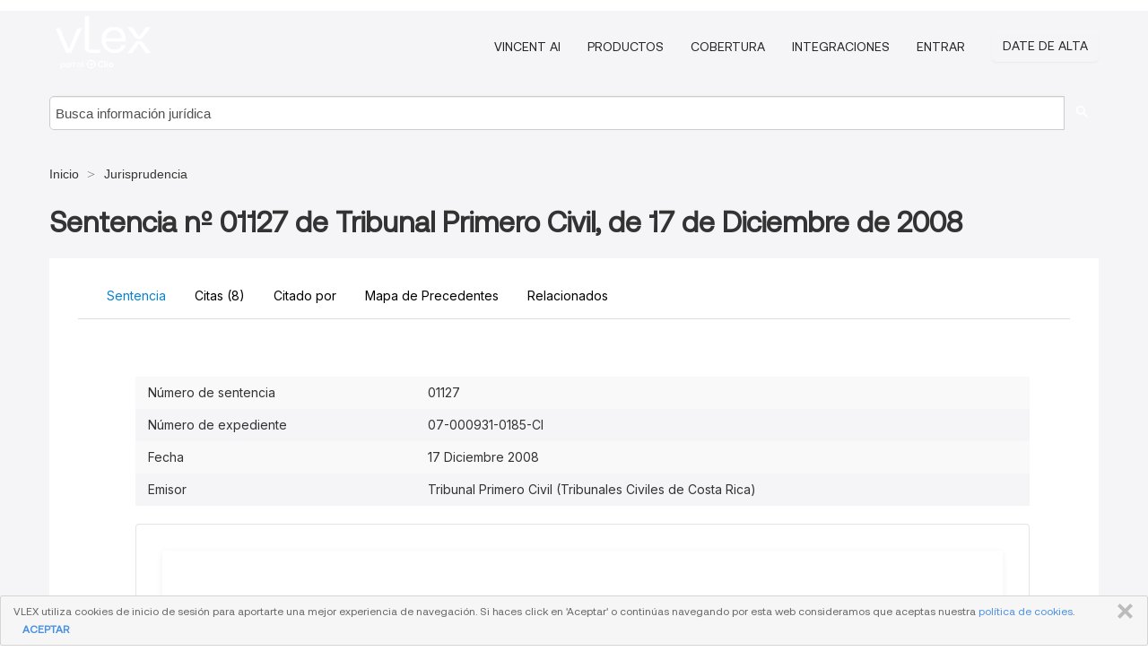

--- FILE ---
content_type: text/html; charset=utf-8
request_url: https://vlex.co.cr/vid/504027370
body_size: 16313
content:
<!DOCTYPE html>
<html lang="es">
    <head>
        
        <link rel="preload" href="/stylesheets/font/vLex.woff" as="font" type="font/woff" crossorigin>
        
        <!-- Google Tag Manager -->
        <script>(function(w,d,s,l,i){w[l]=w[l]||[];w[l].push({'gtm.start':
        new Date().getTime(),event:'gtm.js'});var f=d.getElementsByTagName(s)[0],
        j=d.createElement(s),dl=l!='dataLayer'?'&l='+l:'';j.defer=true;j.src=
        'https://www.googletagmanager.com/gtm.js?id='+i+dl;f.parentNode.insertBefore(j,f);
        })(window,document,'script','dataLayer','GTM-PJMJX5');</script>
        <!-- End Google Tag Manager -->
        
        <link rel="icon" media="(prefers-color-scheme: light)" href="/facade-img/favicon-light.svg?t=1763021373405" />
        <link rel="icon" media="(prefers-color-scheme: dark)" href="/facade-img/favicon-dark.svg?t=1763021373405" />
        <!--[if lte IE 9]>
                <script src="/js/polyfill.js?t=1763021373405"></script>
        <![endif]-->
        <script>
            // Object.assign polyfill for IE11
            if (typeof Object.assign != 'function') {
                // Must be writable: true, enumerable: false, configurable: true
                Object.defineProperty(Object, "assign", {
                    value: function assign(target, varArgs) { // .length of function is 2
                        'use strict';
                        if (target == null) { // TypeError if undefined or null
                            throw new TypeError('Cannot convert undefined or null to object');
                        }

                        var to = Object(target);
                
                        for (var index = 1; index < arguments.length; index++) {
                            var nextSource = arguments[index];
                    
                            if (nextSource != null) { // Skip over if undefined or null
                                for (var nextKey in nextSource) {
                                    // Avoid bugs when hasOwnProperty is shadowed
                                    if (Object.prototype.hasOwnProperty.call(nextSource, nextKey)) {
                                        to[nextKey] = nextSource[nextKey];
                                    }
                                }
                            }
                        }
                        return to;
                    },
                    writable: true,
                    configurable: true
                });
            }
        </script>

        <meta http-equiv="Content-Type" content="text/html; charset=UTF-8">
        <meta charset="utf-8">


        
            <meta property="fb:app_id" content="358097329875" />
        <meta property="og:site_name" content="vLex"/>
                <meta property="og:url" content="https://vlex.co.cr/vid/504027370"/>
        
        <meta property="og:type" content="article"/>
        
            <meta property="og:title" content="Sentencia nº 01127 de Tribunal Primero Civil, de 17 de Diciembre de 2008"/>
        
            <meta property="og:image" content="http://vlex.co.cr/facade-img/meta-og.png" />
        
        
            <meta name="twitter:image" content="http://vlex.co.cr/facade-img/meta-og.png" />

        <meta content="Law" name="classification">



        <title>Sentencia nº 01127 de Tribunal Primero Civil, de 17 de Diciembre de 2008 - vLex Costa Rica
        </title>

        <meta name="viewport" content="width=device-width, initial-scale=1.0">
            <meta name="description" content="Sentencia n 01127 de Tribunal Primero Civil, de 17 de Diciembre de 2008">
            <meta content="es" http-equiv="content-language">


            <meta name="robots" content="index,follow" />
            <meta name="googlebot" content="index,follow" />
        <meta name="title" content="Sentencia nº 01127 de Tribunal Primero Civil, de 17 de Diciembre de 2008 - vLex Costa Rica - vLex" />
                <link rel="canonical" href="https://vlex.co.cr/vid/504027370"/>

        

        <script async src="https://www.googletagmanager.com/gtag/js?id=GA_MEASUREMENT_ID"></script>
        <script>
            window.dataLayer = window.dataLayer || [];
            function gtag() { dataLayer.push(arguments); }
            gtag('js', new Date());
        
            // Provide the IDs of the GA4 properties you want to track.
                
        
        
        
            var sendNoBounceEvent = function(time) {
            setTimeout(function() {
                gtag('event', 'Over ' + time + ' seconds', {
                'event_category': 'NoBounce'
                });
            }, time * 1000);
            };
        
            sendNoBounceEvent(30);
            sendNoBounceEvent(60);
            sendNoBounceEvent(120);
            sendNoBounceEvent(180);
        
            function gaAll() {
                var args = arguments;
                gtag('get', 'conversion_linker', function(result) {
                    var trackers = result.creationData;
                    for (var i = 0; i < trackers.length; i++) {
                    var cloned_args = Array.prototype.slice.call(args, 0);
                    cloned_args[0] = trackers[i].name + "." + args[0];
                    gtag.apply(this, cloned_args);
                    }
                });
            }
        </script>
        	<link href="/stylesheets/facade-min.css?t=1763021373405" rel="stylesheet">
        

        <!--[if lt IE 9]>
            <script src="/js/html5.js?t=1763021373405"></script>
            <script src="/js/ie8.js?t=1763021373405"></script>
            <link href="/stylesheets/ie8css/css.css?t=1763021373405" rel="stylesheet">
            <link href="/stylesheets/ie8css/vlex.css?t=1763021373405" rel="stylesheet">
        <![endif]-->

        <!--[if lte IE 9]>
            <script src="/js/placeholder_ie.js?t=1763021373405"></script>
        <![endif]-->

        <!-- ClickTale Top part -->
        <script type="text/javascript">
            var WRInitTime=(new Date()).getTime();
        </script>
        <!-- ClickTale end of Top part -->
        <script type="application/ld+json">{"@context":"https://schema.org","@type":"BreadcrumbList","itemListElement":[{"@type":"ListItem","position":"1","name":"Inicio","item":"https://vlex.co.cr"},{"@type":"ListItem","position":2,"name":"Jurisprudencia","item":"https://vlex.co.cr/libraries/jurisprudencia-425"}]}</script>
    </head>

    <body class="page page-index vid  "  data-webapp-path='%2Fvid%2F504027370'  data-country="CR" >

        <!-- Google Tag Manager (noscript) -->
        <noscript><iframe src="https://www.googletagmanager.com/ns.html?id=GTM-PJMJX5"
        height="0" width="0" style="display:none;visibility:hidden"></iframe></noscript>
        <!-- End Google Tag Manager (noscript) -->

        <div class="hide
             vid
            
            
            "
            id="page_attr" 
             data-webapp-path='%2Fvid%2F504027370' 
             data-country="CR"
             content_type='2' 
            data-locale='es'>
        </div>

            <span id="webapp-path-tk" data-pb-webapp-path='null' class="hide"></span>

            <div id="navigation" class="wrapper ">
              <div class="navbar  navbar-static-top">
                <!--Header & Branding region-->
                <div class="header">
                  <div class="header-inner container">
                    <div class="row-fluid header-nav-container">
                      <div class="span3 to-home">
                        <a href="/">
                          <!--branding/logo-->
                          <span class="brand-logo" title="Home" style="display: flex; align-items: center; margin-bottom: 5px;">
                            <img src="/facade-img/vLex-logo.svg?t=1763021373405" title="vLex Costa Rica" alt="vLex Costa Rica" />
                            
                          </span>
                        </a>
                      </div>
                      <div class="span9 form-holder">
                        <div>
                          <div class="menu-toggle" onclick="$('.nav-menu').toggleClass('nav-menu--open', 500); $(this).toggleClass('open');">
                            <div class="hamburger"></div>
                          </div>
                          <ul class="nav-menu">
                              <li><a href="//latam.vlex.com/vincent-ai" rel="nofollow">VINCENT AI</a></li>
                           
            
                              <li><a href="//latam.vlex.com/plans" rel="nofollow">Productos</a></li>
                            
                              <li><a href="//vlex.co.cr" rel="nofollow">Cobertura</a></li>
            
                           
                              <li><a href="//latam.vlex.com/integrations" rel="nofollow">Integraciones</a></li>
                           
                            <li><a href="https://login.vlex.com?next_webapp_url=%2Fvid%2F504027370" rel="nofollow">Entrar</a></li>
                          
                            <li>
                              <a href="/freetrial/signup/CR?webapp_path=%2Fvid%2F504027370" class="btn signup" rel="nofollow">
                                Date de alta
                              </a>
                            </li>
                          </ul>
                          
            
                        </div>
                      </div>
                    </div>
                  </div>
                </div>
                <div class="head-container-searchbar">
                  <div class="form-inline search-form">
                    <form onsubmit="return validate_search(this);" method="get" action="/search" enctype="multipart/form-data" class="onsubmit-search">
                      <input class='placeholder search-input-subheader' type="text" name="q" id="searchinfo" placeholder="Busca información jurídica" required />
                      <button type="submit" class="btn btn-header search-button-subheader"><i class="icon-Buscador"></i></button>
                    </form>
                  </div>
                </div>
              </div>
            </div>
		<vlex-design-system>
        <script type="application/ld+json">{"@context":"https://schema.org","@type":"LegalCase","name":"Sentencia nº 01127 de Tribunal Primero Civil, de 17 de Diciembre de 2008","description":"Sentencia n 01127 de Tribunal Primero Civil, de 17 de Diciembre de 2008","datePublished":"2014-04-08","publisher":{"@type":"Organization","name":"vLex"},"url":"http://vlex.co.cr/vid/504027370","jurisdiction":{"@type":"AdministrativeArea","name":"Costa Rica"},"articleSection":"Legal Case"}</script>
<div id="content" class="seoArea">
    <div class="container extended block-net">
        <div class="container">
            <div>
            </div>

            
            <ul class="breadcrumb">
            	<li>
            		<a href="/">
            			<span>
            					Inicio
            			</span>
            		</a>
            	</li>
            
            		<li>
            			<a href="https://vlex.co.cr/libraries/jurisprudencia-425">
            				<span>Jurisprudencia</span>
            			</a>
            		</li>
            </ul>
            <h1 style="margin-top: 24px; margin-bottom: 16px;"><strong style="font-family: 'Aeonik'; font-size: 32px;">Sentencia nº 01127 de Tribunal Primero Civil, de 17 de Diciembre de 2008</strong></h1>

            <div class="row">
                <div class="nav nav-tabs-no-margin">
                    <div class="nav-tabs">
                                    <tab-item class="nav nav-item nav-link internal-tab
                                         active
                                        "
                                         id="default-tab">

                                        <span>Sentencia</span>
                                    </tab-item>

                            <tab-item class="nav nav-item nav-link internal-tab" id="cited-authorities">
                                <span>Citas <span>(8)</span></span>
                            </tab-item>
                            <tab-item class="nav nav-item nav-link internal-tab" id="cited-in">
                                <span>Citado por</span>
                            </tab-item>
                            <tab-item class="nav nav-item nav-link internal-tab" id="precedent-map">
                                <span>Mapa de Precedentes</span>
                            </tab-item>
                        <tab-item class="nav nav-item nav-link internal-tab" id="related">
                            <span>Relacionados</span>
                        </tab-item>
                    </div>
                </div>

                <div id="default-tab-main-content" class="tab-content">
                    <div>
                        <div id="main-content" class="abovebox bg_white clearfix left-content-area">
                
                                <table class='table table-striped' style="font-family: 'Inter Variable';">
                                        <tr><td style="color: #333333;">Número de sentencia</td><td style="color: #333333;">01127</td></tr>
                                        <tr><td style="color: #333333;">Número de expediente</td><td style="color: #333333;">07-000931-0185-CI</td></tr>
                                        <tr><td style="color: #333333;">Fecha</td><td style="color: #333333;">17 Diciembre 2008</td></tr>
                                        <tr><td style="color: #333333;">Emisor</td><td style="color: #333333;">Tribunal Primero Civil (Tribunales Civiles de Costa Rica)</td></tr>
                                </table>
                
                
                
                
                            <div class="container-preview">
                                <div class="content-content clearfix preview-style ">
                                    <div class="inset-ad" style='float: right;margin-left: 2em;'>
                                            <div class="hidden-phone">
                                            </div>
                                    </div>
                
                                    <!-- we do this because if we have show_navigation_index set to true we do not
                                        show the TOC in the sidebar, so we want to keep showing it here -->
                
                                    <div>
                                        <div><div>
                
                <div class="content">
                <p><span quote="false">-Nº 1127-P-</span></p>
                <p><span quote="false">TRIBUNAL PRIMERO CIVIL.</span>-</p>
                <p><span quote="false">S.J., a las siete horas cuarenta y cinco minutos del diecisiete de diciembre del año dos mil ocho.</span></p>
                <p><span quote="false">PROCESO EJECUTIVO SIMPLE, establecido ante el Juzgado Sexto Civil de Mayor Cuantía de S.J., expediente número 07-000931-0185-CI, por LAND BUSINESS SOCIEDAD ANÓNIMAcédula jurídica número tres- ciento uno- trescientos cincuenta y tres mil ciento ochenta y seis, representada por sus apoderados generales judiciales E.C.F., mayor, cédula de identidad número dos- doscientos noventa y cuatro- cuatrocientos sesenta y cuatro, E.R.C.C., mayor, soltero, abogado, vecino de H., cédula de identidad número uno- mil sesenta y cuatro- trescientos sesenta y seis, y por su apoderado generalísimo P.W.H., mayor, casado una vez, administrador de empresas, vecino de S.J., cédula de identidad número uno- quinientos cincuenta y cinco- doscientos cincuenta y tres, contra F.G.V.S., casado, vecino de Cartago, cédula de identidad número tres- ciento noventa y tres- ochocientos treinta y cuatro, M.L.C.A., mayor, casada, vecina de Cartago, cédula de identidad número nueve- cero cincuenta y uno- ciento ochenta y tres y, G.A.A.D., mayor, casado, vecino de Cartago, cédula de identidad número uno- setecientos treinta y ocho- novecientos setenta y dos.</span></p>
                <p>RESULTANDO</p>
                <ol class="cardinal">
                <li value="1">
                <p>-</p>
                <p><span quote="false">El Juez de Primera Instancia, en sentencia dictada a las nueve horas treinta minutos del treinta de junio de dos mil ocho, resolvió: </span><span quote="true">“POR TANTO: De conformidad con lo expuesto y normas legales citadas, se omite pronunciamiento sobre las excepciones de Prescripción de Capital e Intereses y en consecuencia se declara sin LUGAR la demanda ejecutiva simple planteada por LAND BUSINESS SOCIEDAD ANONIMA, contra, F.G.V.S., M.L.C.A. y G.A.A.D., razón por la cual se revoca la ejecución despachada y se ordena levantar los embargos decretados interlocutoriamente una vez firme la presente resolución.</span><span quote="true"> Se dicta esta sentencia sin especial condena en costas personales y procesales.</span><span quote="true">- Hágase saber a las partes.”</span>.</p>
                </li>
                <li value="2">
                <p>-</p>
                <p><span quote="false">En virtud de recurso de apelación interpuesto por la parte actora, conoce este Tribunal del presente proceso.</span></p>
                </li>
                <li value="3">
                <p>-</p>
                <p><span quote="false">En los procedimientos atendidas las disposiciones de ley.</span></p>
                <p><span quote="false">Redacta el J.G.A., y;</span></p>
                <p>CONSIDERANDO</p>
                <p>I.-</p>
                <p><span quote="false">Inventario sobre circunstancias ciertas que destaca fallo recurrido así se reemplaza: "</span> a).<span quote="true">- F.V.S. emitió el 12 de noviembre de 2002 libranza cambiaria objeto de cobro - con aval de M.L.C.A. y G.A.D. - asumiendo orden de satisfacer a la vista a Brumas Popular Sociedad Anónima ¢ 641.742,00 devisándose "</span><span quote="false">intereses al 7 % mensual."</span></p>
                <p><span quote="false">(Título bajo custodia).</span> b).<span quote="false">- Letra irradiada la transfirió Brumas Popular Sociedad Anónima a Land Business Sociedad Anónima mediante endoso en blanco.</span><span quote="false"> (Título bajo custodia).</span> c).<span quote="false">- Cantidad original adeudada - ¢ 641.742,00 - reducida a ¢ 342.064,00 por último abono cumplido el 26 de agosto de 2004.</span><span quote="false"> (Demanda de folio 5; hecho no controvertido).</span> d).<span quote="false">- F.V.S. y G.A.D. notificados de este proceso el 27 de agosto 2007; M.E.C.A. lo fue a partir de su apersonamiento el 16 de mayo de 2008.</span><span quote="false"> (Acta de folios 18 y 19; escrito de folio 41).</span></p>
                <p>II.-</p>
                <p><span quote="false">Inciso 3°, párrafo d), artículo 155 del Código de Rito dispone en lo que interesa: "</span><span quote="true"><i>Cuando los hubiere una indicación de los hechos alegados por las partes, de influencia en la decisión del proceso, que el tribunal considere no probados."</i></span></p>
                <p>Negrita suplida.<span quote="false"> Rol de hechos indecisos sólo resulta necesario cuando de importancia subsistan para bastantear punto debatido.</span><span quote="false"> Caso contrario, no incluyéndolos, se sobreentiende su inexistencia.</span><span quote="false"> Eso obliga eliminar - siendo supérflua - estimación sobre particularidades indemostradas.</span></p>
                <p>III.-</p>
                <p><span quote="false">Letra de cambio - andamiaje de este juicio - honra requisitos formales.</span><span quote="false"> <a href="https://vlex.co.cr/vid/codigo-comercio-428878461">Código de Comercio</a> cánon 727.</span><span quote="false"> Goza, entonces, de estirpe ejecutiva conforme amalgama de artículos 438, inciso 7°, Código de Rito y 783 ibidem.</span><span quote="false"> Encierra deuda líquida también exigible.</span><span quote="false"> Norma 440, segmento 2°, del <a href="https://vlex.co.cr/vid/codigo-procesal-civil-428878509">Código Procesal Civil</a>.</span><span quote="false"> F.V.S. - lo avalan M.L.C.A. y G.A.D. - constreñido frente Brumas Popular Sociedad Anónima a cancelarle ¢ 641.742,00 a la vista fijándose "intereses al 7% mensual" (sic).</span><span quote="false"> Título irradiado lo traspasó precitada empresa a Land Business Sociedad Anónima a través de endoso no fechado.</span><span quote="false"> Adeudo reducido a ¢ 342.064 suma básica.</span></p>
                <p>IV.-</p>
                <p>"<span quote="true"> <i>III...La inejecutividad del título, en realidad, no es una excepción en recto sentido.</i></span><span quote="true"> Se trata de un argumento para fundamentar la falta de derecho, como presupuesto material revisable de oficio..."</span><span quote="false"> De esta Cámara Voto N° 600-F de 7:40 horas 4 de julio 2008.</span><span quote="false"> Aun así, no se prohija razones que conducen a emitir veredicto desestimatorio porque sintetizándolas arbitra la señora Juez: "</span><span quote="true">...a la luz del título puesto al cobro tenemos que efectivamente la parte demandada (F.G.V.S. suscribió la letra de cambio que se ejecuta y ha realizado abonos parciales a la operación (del mismo texto de la demanda se desprende que el último abono lo realizó el día 26 de agosto del 2004).</span><span quote="true"> Dicho lo anterior tenemos claro que al haber la actora autorizado abonos parciales al capital, provocó la desnaturalización el (sic) título y por ende se afectó su ejecutividad.</span><span quote="true"> Tal situación permite concluir la improcedencia de la demanda planteada en esta vía..."</span><span quote="false"> Considerando III folio 52.</span><span quote="false"> Jurisprudencia del Tribunal que cita fallo recurrido luce mención poco feliz, pues, deviene inaplicable a este caso concreto.</span><span quote="false"> Admite empresa actora </span><span quote="true">"un saldo pendiente de pago que asciende a la suma de ¢ 342.064.00...desde el día 26 de Agosto de 2004, fecha del último pago..."</span> Folio 5.<span quote="false"> Ninguna norma del Derecho de Cambio veda al tomador, facilitando satisfacer pasivo pendiente, aceptar de su girado abonos acreditables a letra emitida.</span><span quote="false"> Esa tolerancia - circunloquio para definir liberalidad o largueza - no la torna inválida porque otro el sentido de <a href="https://vlex.co.cr/vid/codigo-comercio-428878461">artículo 758</a> mercantil.</span><span quote="false"> Ni violenta o desatiende requisito impuesto por nuestro <a href="https://vlex.co.cr/vid/codigo-comercio-428878461">Código de Comercio</a> cánon 727 inciso d).</span><span quote="false"> El Colegio, desentrañando dilema parecido, arbitró: "<i>...II.</i></span><span quote="false">-) <i>Este proceso sumario ejecutivo se basa en una letra de cambio número 001359 por cinco millones de colones emitida en S.J., el veinticuatro de octubre del dos mil uno, en la que la libradora y librada es C.F.F.S., a favor de K.C.R..</i></span><span quote="false"> S.A. Con intereses de mora al treinta por ciento anual, a pagar el veinticuatro de noviembre del dos mil uno.</span><span quote="false"> Aparece como avalista L.A.M..</span><span quote="false">- La actora cobra la suma de cuatro millones doscientos setenta y cinco mil ciento dos colones once céntimos, más intereses del veinticuatro de noviembre del dos mil uno al siete de noviembre del dos mil dos por un millón doscientos veinticinco mil quinientos veintinueve colones veinte céntimos, los futuros y las costas.</span><span quote="false">- Se notificó a L. en su casa el diez de junio del dos mil cuatro según acta de folio cuarenta, contestó el diecisiete de junio del dos mil cuatro en su doble condición y opuso excepciones de falta de derecho, falta de legitimación ad causam pasiva y activa, falta de ejecutividad, prescripción y la genérica.</span><span quote="false"> Indica que el documento debe ser claro en su monto a pagar y fecha de vencimiento por el principio de literalidad y sólo puede tener un vencimiento.</span><span quote="false">- Si bien el documento dice es por cinco millones de colones y a pagarse el veinticuatro de noviembre del dos mil uno, se cobra otra suma y eso viola la literalidad y se concluye que se han dado abonos o pagos parciales y eso desnaturaliza el título.</span><span quote="false">- La actora en contraprueba se opone a esa posición, indica que los demandados no plantearon pago lo que permite cobrar el monto de la letra.</span><span quote="false">- En su sentencia el Juez acoge la prescripción de intereses, rechaza las otras excepciones, obliga al pago de capital cobrado, intereses posteriores al diez de junio del dos mil tres, al treinta por ciento anual hasta el efectivo pago y las costas.</span><span quote="false"> De esa sentencia recurre (sic) los demandados e insisten en que el documento se desnaturalizó porque cobran menos capital, lo que significa que el documento fue a tractos.</span><span quote="false">- La tesis de los demandados recurrentes no es de recibo.</span><span quote="false"> El simple hecho de que la actora cobre una suma menor a la especificada en el documento, no determina a ciencia cierta que la obligación se pactara a tractos en contraposición a lo que la literalidad del documento indica.</span><span quote="false">- La prueba de los demandados debió encausarse a demostrar que se pactó en contraposición a los (sic) indicado en el documento en cuanto a la forma de pago, que desde que se firmó esa letra se hubiese pactado su cancelación a tractos o vencimientos sucesivos, y eso se echa de menos.</span><span quote="false">- Si eso no se probó, y el documento reúne los requisitos de letra de cambio, por consiguiente título valor con rango ejecutivo, cuya fuerza no fue desvirtuada en autos, el acogimiento de la demanda, en los términos ordenados por el A-quo es lo que se impone, debiendo acogerse esa sentencia...” Voto N° 1574-G de 7:45</span>...</p>
                </li>
                </ol>
                </div>
                </div></div>
                                    </div>
                
                                        <div class="after"></div>
                                </div>
                            </div>
                                        <div style="padding-top: 15px;" class="text-center">
                                                <p class="ta3" style="font-family: 'Aeonik';">Para continuar leyendo</p>
                                            <div class="clear h_20"></div>
                
                                                    <span class="to-ft btn btn-header override-btn">Comienza Gratis</span>
                
                                    </div>
                
                
                
                
                        </div>
                    </div>
                    
                    <div class="span4 sidebar hidden-phone">
                               
                    
                    
                    
                    
                    
                    
                    
                    
                            
                    
                        <div class="banners text-center">
                        </div>
                    </div>    <div class="bottom_ad">
                    </div>
                </div>
                <div id="report-main-content" class="tab-content report-container">
                    <div class="report-wrapper">
                        <div class="">
                            <div class="report-flex">
                                <div class="report-text">
                                    
                                    <h3 class="tabs-marketing-title-global">
                                        Accede a todo el contenido con una prueba gratuita de 7 días
                                    </h3>
                                    <h3 class="tabs-marketing-subtitle-global">
                                        Transforma tu investigación jurídica con vLex
                                    </h3>
                                    <ul class="marketing-benefits-list">
                                        <li class="marketing-benefit-item">
                                            <div class="marketing-icon-container">
                                                <svg xmlns="http://www.w3.org/2000/svg" fill="none" viewBox="0 0 24 24" stroke-width="1.5" stroke="currentColor" class="size-6">
                                      <path stroke-linecap="round" stroke-linejoin="round" d="M8.25 3v1.5M4.5 8.25H3m18 0h-1.5M4.5 12H3m18 0h-1.5m-15 3.75H3m18 0h-1.5M8.25 19.5V21M12 3v1.5m0 15V21m3.75-18v1.5m0 15V21m-9-1.5h10.5a2.25 2.25 0 0 0 2.25-2.25V6.75a2.25 2.25 0 0 0-2.25-2.25H6.75A2.25 2.25 0 0 0 4.5 6.75v10.5a2.25 2.25 0 0 0 2.25 2.25Zm.75-12h9v9h-9v-9Z" />
                                    </svg>
                                    
                                            </div>
                                            <div class="marketing-span-marketing">
                                                <h4 class="subtitle_marketing-tabs">
                                                    Accede a resúmenes de sentencias generados por IA, que destacan al instante los aspectos jurídicos
                                                    clave. </h4>
                                            </div>
                                        </li>
                                    
                                        <li class="marketing-benefit-item">
                                            <div class="marketing-icon-container">
                                                <svg xmlns="http://www.w3.org/2000/svg" fill="none" viewBox="0 0 24 24" stroke-width="1.5" stroke="currentColor" class="size-6">
                                      <path stroke-linecap="round" stroke-linejoin="round" d="M12 6.042A8.967 8.967 0 0 0 6 3.75c-1.052 0-2.062.18-3 .512v14.25A8.987 8.987 0 0 1 6 18c2.305 0 4.408.867 6 2.292m0-14.25a8.966 8.966 0 0 1 6-2.292c1.052 0 2.062.18 3 .512v14.25A8.987 8.987 0 0 0 18 18a8.967 8.967 0 0 0-6 2.292m0-14.25v14.25" />
                                    </svg>
                                    
                                            </div>
                                            <div class="marketing-span-marketing">
                                                <h4 class="subtitle_marketing-tabs">
                                                    Realiza búsquedas avanzadas con opciones precisas de filtrado y ordenamiento. </h4>
                                            </div>
                                        </li>
                                    
                                        <li class="marketing-benefit-item">
                                            <div class="marketing-icon-container">
                                                <svg xmlns="http://www.w3.org/2000/svg" fill="none" viewBox="0 0 24 24" stroke-width="1.5" stroke="currentColor" class="size-6">
                                      <path stroke-linecap="round" stroke-linejoin="round" d="M9 12.75 11.25 15 15 9.75M21 12c0 1.268-.63 2.39-1.593 3.068a3.745 3.745 0 0 1-1.043 3.296 3.745 3.745 0 0 1-3.296 1.043A3.745 3.745 0 0 1 12 21c-1.268 0-2.39-.63-3.068-1.593a3.746 3.746 0 0 1-3.296-1.043 3.745 3.745 0 0 1-1.043-3.296A3.745 3.745 0 0 1 3 12c0-1.268.63-2.39 1.593-3.068a3.745 3.745 0 0 1 1.043-3.296 3.746 3.746 0 0 1 3.296-1.043A3.746 3.746 0 0 1 12 3c1.268 0 2.39.63 3.068 1.593a3.746 3.746 0 0 1 3.296 1.043 3.746 3.746 0 0 1 1.043 3.296A3.745 3.745 0 0 1 21 12Z" />
                                    </svg>
                                    
                                            </div>
                                            <div class="marketing-span-marketing">
                                                <h4 class="subtitle_marketing-tabs">
                                                    Consulta contenido jurídico completo de más de 100 jurisdicciones, incluyendo una amplia colección de
                                                    libros y revistas a texto completo.</h4>
                                            </div>
                                        </li>
                                    
                                        <li class="marketing-benefit-item">
                                            <div class="marketing-icon-container">
                                                <svg xmlns="http://www.w3.org/2000/svg" fill="none" viewBox="0 0 24 24" stroke-width="1.5" stroke="currentColor" class="size-6">
                                      <path stroke-linecap="round" stroke-linejoin="round" d="M12 7.5h1.5m-1.5 3h1.5m-7.5 3h7.5m-7.5 3h7.5m3-9h3.375c.621 0 1.125.504 1.125 1.125V18a2.25 2.25 0 0 1-2.25 2.25M16.5 7.5V18a2.25 2.25 0 0 0 2.25 2.25M16.5 7.5V4.875c0-.621-.504-1.125-1.125-1.125H4.125C3.504 3.75 3 4.254 3 4.875V18a2.25 2.25 0 0 0 2.25 2.25h13.5M6 7.5h3v3H6v-3Z" />
                                    </svg>
                                    
                                            </div>
                                            <div class="marketing-span-marketing">
                                                <h4 class="subtitle_marketing-tabs">
                                                    Disfruta de funcionalidades exclusivas como comparador de versiones de una ley, notas de vigencia,
                                                    análisis de citas, y mucho más.
                                                </h4>
                                            </div>
                                        </li>
                                        <li class="marketing-benefit-item">
                                            <div class="marketing-icon-container">
                                                
                                          <svg xmlns="http://www.w3.org/2000/svg" fill="none" viewBox="0 0 24 24" stroke-width="1.5" stroke="currentColor" class="size-6">
                                          <path stroke-linecap="round" stroke-linejoin="round" d="M9 12.75 11.25 15 15 9.75m-3-7.036A11.959 11.959 0 0 1 3.598 6 11.99 11.99 0 0 0 3 9.749c0 5.592 3.824 10.29 9 11.623 5.176-1.332 9-6.03 9-11.622 0-1.31-.21-2.571-.598-3.751h-.152c-3.196 0-6.1-1.248-8.25-3.285Z" />
                                          </svg>
                                    
                                        
                                            </div>
                                            <div class="marketing-span-marketing">
                                                <h4 class="subtitle_marketing-tabs">
                                                    Con la confianza de más de 2 millones de profesionales, incluidas las firmas más importantes del mundo.
                                                </h4>
                                            </div>
                                        </li>
                                    </ul>
                                    
                                    <style>
                                        span p {
                                            text-align: justify;
                                        }
                                        .fa-solid {
                                            font-size: 40px;
                                            color: #2275d7;
                                        }
                                        li div {
                                            width: 55px;
                                            height: 40px;
                                        }
                                        .marketing-icon-container {
                                            display: flex;
                                            justify-content: flex-start;
                                            align-items: center;
                                            height: auto;
                                        }
                                        .marketing-icon-container svg {
                                            stroke: #ffffff;
                                            width: 36px;
                                        }
                                        .marketing-span-marketing {
                                            width: 100%;
                                            display: inline-table;
                                        }
                                        .marketing-span-marketing svg {
                                            width: 18px;
                                            margin-bottom: -4px;
                                        }
                                        .subtitle_marketing-tabs {
                                            font-size: 16px;
                                            font-weight: 500;
                                            margin: 0;
                                            color: var(--color-white);
                                            font-family: 'Inter Variable';
                                        }
                                        .marketing-icon-container p {
                                            font-size: 14px;
                                        }
                                        .marketing-section-title {
                                            font-size: 32px;
                                            font-weight: 500;
                                            margin: 40px 0 24px 0;
                                            color: rgb(45, 147, 207);
                                            padding-top: 16px;
                                        }
                                        .marketing-benefits-list {
                                            list-style: none;
                                            margin: 0;
                                            padding: 0;
                                        }
                                        .marketing-benefit-item {
                                            margin-bottom: 24px;
                                            display: flex;
                                            align-items: center;
                                            gap: 1rem;
                                        }
                                        .marketing-modal-button-wrapper {
                                            display: flex;
                                            justify-content: flex-start;
                                            margin-top: 16px;
                                        }
                                        @media (max-width: 768px) {
                                            .subtitle_marketing-tabs {
                                                font-size: 1rem;
                                                color: var(--color-white);
                                            }
                                            .marketing-span-marketing p {
                                                display: none;
                                            }
                                        }
                                    </style>
                                    
                                    
                                    
                                    <style>
                                        .tabs-marketing-authorities-title {
                                            font-weight: 600;
                                            font-size: 35px;
                                            max-width: 100%;
                                            margin-bottom: 24px;
                                            color: rgb(45, 147, 207);
                                        }
                                        .tabs-marketing-title-global {
                                            font-weight: 400;
                                            font-size: 32px;
                                            max-width: 100%;
                                            color: #fff;
                                            font-family: 'Aeonik';
                                            padding-bottom: 24px;
                                        }
                                        .tabs-marketing-subtitle-global {
                                            font-size: 26px;
                                            font-weight: 500;
                                            margin-top: 1rem;
                                            margin-bottom: 2rem;
                                            line-height: 32px;
                                            color: rgb(45, 147, 207);
                                        }
                                        .cited-authorities-subtitle {
                                            font-size: 24px;
                                            font-weight: 400;
                                            margin-top: 1rem;
                                            line-height: 32px;
                                        }
                                        /* Mobile */
                                        @media (max-width: 768px) {
                                            .tabs-marketing-authorities-title {
                                                font-size: 28px;
                                            }
                                            .cited-authorities-subtitle {
                                                font-size: 18px;
                                                line-height: 28px;
                                            }
                                        }
                                    </style>
                                </div>
                                <div class="report-image-wrapper">
                                    <img src="/facade-img/vlexlabs_4e8ee2e209.png" alt="vLex" class="report-image">
                                </div>
                            </div>
                        </div>
                        <div class="button-modal-container">
                            <button class="cta-button-gradient" onclick="openModal()">
                                <span>
                                    Empieza tu Prueba Gratuita
                                </span>
                            </button>
                        </div>
                    </div>
                </div>
                
                <style>
                    .report-container {
                        display: none;
                        margin: 0;
                    }
                
                    .report-wrapper {
                        width: 95%;
                        margin: 2rem auto;
                        overflow: hidden;
                        background-image: url('/facade-img/bg-3.svg');
                        background-repeat: no-repeat;
                        background-position: right bottom;
                        background-size: auto 100%;
                        padding-block: 1.5rem; 
                        background-color: var(--color-cyan-700);
                    }
                
                    .full-width {
                        width: 100%;
                    }
                
                    .report-flex {
                        display: flex;
                        flex-wrap: wrap;
                        justify-content: space-between;
                        align-items: flex-start;
                        gap: 2rem;
                        margin-top: 2rem;
                    }
                
                    .button-modal-container {
                        margin-top: 16px;
                        display: flex;
                        justify-content: flex-start;
                        margin-bottom: 2rem;
                        padding-left: 48px;
                    }
                
                    .report-text {
                        max-width: 530px;
                        text-align: left;
                        padding: 0px 16px 0px 48px;
                    }
                
                    .report-image {
                        width: 100%;
                        max-width: 400px;
                        padding-right: 24px;
                    }
                
                
                    @media (max-width: 768px) {
                        .report-flex {
                            margin-top: 1rem;
                        }
                
                        .report-container {
                            display: none;
                            margin: 0;
                        }
                
                        .report-flex {
                            flex-direction: column;
                            align-items: flex-start;
                        }
                
                        .report-text,
                        .report-image {
                            max-width: 100%;
                            text-align: left;
                        }
                
                        .report-wrapper {
                            background-position: center top;
                            background-size: 120%;
                            background-image: none;
                        }
                    }
                </style>                <div id="cited-authorities-main-content" class="tab-content cited-authorities-container">
                    <div class="cited-authorities-wrapper">
                        <div class="">
                            <div class="cited-authorities-flex">
                                <div class="cited-authorities-text">
                                    
                                    <h3 class="tabs-marketing-title-global">
                                        Accede a todo el contenido con una prueba gratuita de 7 días
                                    </h3>
                                    <h3 class="tabs-marketing-subtitle-global">
                                        Transforma tu investigación jurídica con vLex
                                    </h3>
                                    <ul class="marketing-benefits-list">
                                        <li class="marketing-benefit-item">
                                            <div class="marketing-icon-container">
                                                <svg xmlns="http://www.w3.org/2000/svg" fill="none" viewBox="0 0 24 24" stroke-width="1.5" stroke="currentColor" class="size-6">
                                      <path stroke-linecap="round" stroke-linejoin="round" d="M8.25 3v1.5M4.5 8.25H3m18 0h-1.5M4.5 12H3m18 0h-1.5m-15 3.75H3m18 0h-1.5M8.25 19.5V21M12 3v1.5m0 15V21m3.75-18v1.5m0 15V21m-9-1.5h10.5a2.25 2.25 0 0 0 2.25-2.25V6.75a2.25 2.25 0 0 0-2.25-2.25H6.75A2.25 2.25 0 0 0 4.5 6.75v10.5a2.25 2.25 0 0 0 2.25 2.25Zm.75-12h9v9h-9v-9Z" />
                                    </svg>
                                    
                                            </div>
                                            <div class="marketing-span-marketing">
                                                <h4 class="subtitle_marketing-tabs">
                                                    Accede a resúmenes de sentencias generados por IA, que destacan al instante los aspectos jurídicos
                                                    clave. </h4>
                                            </div>
                                        </li>
                                    
                                        <li class="marketing-benefit-item">
                                            <div class="marketing-icon-container">
                                                <svg xmlns="http://www.w3.org/2000/svg" fill="none" viewBox="0 0 24 24" stroke-width="1.5" stroke="currentColor" class="size-6">
                                      <path stroke-linecap="round" stroke-linejoin="round" d="M12 6.042A8.967 8.967 0 0 0 6 3.75c-1.052 0-2.062.18-3 .512v14.25A8.987 8.987 0 0 1 6 18c2.305 0 4.408.867 6 2.292m0-14.25a8.966 8.966 0 0 1 6-2.292c1.052 0 2.062.18 3 .512v14.25A8.987 8.987 0 0 0 18 18a8.967 8.967 0 0 0-6 2.292m0-14.25v14.25" />
                                    </svg>
                                    
                                            </div>
                                            <div class="marketing-span-marketing">
                                                <h4 class="subtitle_marketing-tabs">
                                                    Realiza búsquedas avanzadas con opciones precisas de filtrado y ordenamiento. </h4>
                                            </div>
                                        </li>
                                    
                                        <li class="marketing-benefit-item">
                                            <div class="marketing-icon-container">
                                                <svg xmlns="http://www.w3.org/2000/svg" fill="none" viewBox="0 0 24 24" stroke-width="1.5" stroke="currentColor" class="size-6">
                                      <path stroke-linecap="round" stroke-linejoin="round" d="M9 12.75 11.25 15 15 9.75M21 12c0 1.268-.63 2.39-1.593 3.068a3.745 3.745 0 0 1-1.043 3.296 3.745 3.745 0 0 1-3.296 1.043A3.745 3.745 0 0 1 12 21c-1.268 0-2.39-.63-3.068-1.593a3.746 3.746 0 0 1-3.296-1.043 3.745 3.745 0 0 1-1.043-3.296A3.745 3.745 0 0 1 3 12c0-1.268.63-2.39 1.593-3.068a3.745 3.745 0 0 1 1.043-3.296 3.746 3.746 0 0 1 3.296-1.043A3.746 3.746 0 0 1 12 3c1.268 0 2.39.63 3.068 1.593a3.746 3.746 0 0 1 3.296 1.043 3.746 3.746 0 0 1 1.043 3.296A3.745 3.745 0 0 1 21 12Z" />
                                    </svg>
                                    
                                            </div>
                                            <div class="marketing-span-marketing">
                                                <h4 class="subtitle_marketing-tabs">
                                                    Consulta contenido jurídico completo de más de 100 jurisdicciones, incluyendo una amplia colección de
                                                    libros y revistas a texto completo.</h4>
                                            </div>
                                        </li>
                                    
                                        <li class="marketing-benefit-item">
                                            <div class="marketing-icon-container">
                                                <svg xmlns="http://www.w3.org/2000/svg" fill="none" viewBox="0 0 24 24" stroke-width="1.5" stroke="currentColor" class="size-6">
                                      <path stroke-linecap="round" stroke-linejoin="round" d="M12 7.5h1.5m-1.5 3h1.5m-7.5 3h7.5m-7.5 3h7.5m3-9h3.375c.621 0 1.125.504 1.125 1.125V18a2.25 2.25 0 0 1-2.25 2.25M16.5 7.5V18a2.25 2.25 0 0 0 2.25 2.25M16.5 7.5V4.875c0-.621-.504-1.125-1.125-1.125H4.125C3.504 3.75 3 4.254 3 4.875V18a2.25 2.25 0 0 0 2.25 2.25h13.5M6 7.5h3v3H6v-3Z" />
                                    </svg>
                                    
                                            </div>
                                            <div class="marketing-span-marketing">
                                                <h4 class="subtitle_marketing-tabs">
                                                    Disfruta de funcionalidades exclusivas como comparador de versiones de una ley, notas de vigencia,
                                                    análisis de citas, y mucho más.
                                                </h4>
                                            </div>
                                        </li>
                                        <li class="marketing-benefit-item">
                                            <div class="marketing-icon-container">
                                                
                                          <svg xmlns="http://www.w3.org/2000/svg" fill="none" viewBox="0 0 24 24" stroke-width="1.5" stroke="currentColor" class="size-6">
                                          <path stroke-linecap="round" stroke-linejoin="round" d="M9 12.75 11.25 15 15 9.75m-3-7.036A11.959 11.959 0 0 1 3.598 6 11.99 11.99 0 0 0 3 9.749c0 5.592 3.824 10.29 9 11.623 5.176-1.332 9-6.03 9-11.622 0-1.31-.21-2.571-.598-3.751h-.152c-3.196 0-6.1-1.248-8.25-3.285Z" />
                                          </svg>
                                    
                                        
                                            </div>
                                            <div class="marketing-span-marketing">
                                                <h4 class="subtitle_marketing-tabs">
                                                    Con la confianza de más de 2 millones de profesionales, incluidas las firmas más importantes del mundo.
                                                </h4>
                                            </div>
                                        </li>
                                    </ul>
                                    
                                    <style>
                                        span p {
                                            text-align: justify;
                                        }
                                        .fa-solid {
                                            font-size: 40px;
                                            color: #2275d7;
                                        }
                                        li div {
                                            width: 55px;
                                            height: 40px;
                                        }
                                        .marketing-icon-container {
                                            display: flex;
                                            justify-content: flex-start;
                                            align-items: center;
                                            height: auto;
                                        }
                                        .marketing-icon-container svg {
                                            stroke: #ffffff;
                                            width: 36px;
                                        }
                                        .marketing-span-marketing {
                                            width: 100%;
                                            display: inline-table;
                                        }
                                        .marketing-span-marketing svg {
                                            width: 18px;
                                            margin-bottom: -4px;
                                        }
                                        .subtitle_marketing-tabs {
                                            font-size: 16px;
                                            font-weight: 500;
                                            margin: 0;
                                            color: var(--color-white);
                                            font-family: 'Inter Variable';
                                        }
                                        .marketing-icon-container p {
                                            font-size: 14px;
                                        }
                                        .marketing-section-title {
                                            font-size: 32px;
                                            font-weight: 500;
                                            margin: 40px 0 24px 0;
                                            color: rgb(45, 147, 207);
                                            padding-top: 16px;
                                        }
                                        .marketing-benefits-list {
                                            list-style: none;
                                            margin: 0;
                                            padding: 0;
                                        }
                                        .marketing-benefit-item {
                                            margin-bottom: 24px;
                                            display: flex;
                                            align-items: center;
                                            gap: 1rem;
                                        }
                                        .marketing-modal-button-wrapper {
                                            display: flex;
                                            justify-content: flex-start;
                                            margin-top: 16px;
                                        }
                                        @media (max-width: 768px) {
                                            .subtitle_marketing-tabs {
                                                font-size: 1rem;
                                                color: var(--color-white);
                                            }
                                            .marketing-span-marketing p {
                                                display: none;
                                            }
                                        }
                                    </style>
                                    
                                    
                                    
                                    <style>
                                        .tabs-marketing-authorities-title {
                                            font-weight: 600;
                                            font-size: 35px;
                                            max-width: 100%;
                                            margin-bottom: 24px;
                                            color: rgb(45, 147, 207);
                                        }
                                        .tabs-marketing-title-global {
                                            font-weight: 400;
                                            font-size: 32px;
                                            max-width: 100%;
                                            color: #fff;
                                            font-family: 'Aeonik';
                                            padding-bottom: 24px;
                                        }
                                        .tabs-marketing-subtitle-global {
                                            font-size: 26px;
                                            font-weight: 500;
                                            margin-top: 1rem;
                                            margin-bottom: 2rem;
                                            line-height: 32px;
                                            color: rgb(45, 147, 207);
                                        }
                                        .cited-authorities-subtitle {
                                            font-size: 24px;
                                            font-weight: 400;
                                            margin-top: 1rem;
                                            line-height: 32px;
                                        }
                                        /* Mobile */
                                        @media (max-width: 768px) {
                                            .tabs-marketing-authorities-title {
                                                font-size: 28px;
                                            }
                                            .cited-authorities-subtitle {
                                                font-size: 18px;
                                                line-height: 28px;
                                            }
                                        }
                                    </style>
                                </div>
                                <div class="cited-authorities-image-wrapper">
                                    <img src="/facade-img/vlexlabs_4e8ee2e209.png" alt="vLex" class="cited-authorities-image">
                                </div>
                            </div>
                        </div>
                        <div class="button-modal-container">
                            <button class="cta-button-gradient" onclick="openModal()">
                                <span>
                                    Empieza tu Prueba Gratuita
                                </span>
                            </button>
                        </div>        
                    </div>
                </div>
                
                <style>
                    .cited-authorities-container {
                        display: none;
                        margin: 0;
                    }
                
                    .cited-authorities-wrapper {
                        width: 95%;
                        margin: 2rem auto;
                        overflow: hidden;
                        background-image: url('/facade-img/bg-3.svg');
                        background-repeat: no-repeat;
                        background-position: right bottom;
                        background-size: auto 100%;
                        padding-block: 1.5rem; 
                        background-color: var(--color-cyan-700);
                    }
                
                    .full-width {
                        width: 100%;
                    }
                
                    .cited-authorities-flex {
                        display: flex;
                        flex-wrap: wrap;
                        justify-content: space-between;
                        align-items: flex-start;
                        gap: 2rem;
                        margin-top: 2rem;
                    }
                
                    .button-modal-container {
                        margin-top: 16px;
                        display: flex;
                        justify-content: flex-start;
                        margin-bottom: 2rem;
                        padding-left: 48px;
                    }
                
                    .cited-authorities-text {
                        max-width: 530px;
                        text-align: left;
                        padding: 0px 16px 0px 48px;
                    }
                
                    .cited-authorities-image {
                        width: 100%;
                        max-width: 400px;
                        padding-right: 24px;
                    }
                
                
                    @media (max-width: 768px) {
                        .cited-authorities-flex {
                            margin-top: 1rem;
                        }
                
                        .cited-authorities-container {
                            display: none;
                            margin: 0;
                        }
                
                        .cited-authorities-flex {
                            flex-direction: column;
                            align-items: flex-start;
                        }
                        .cited-authorities-text,
                        .cited-authorities-image {
                            max-width: 100%;
                            text-align: left;
                        }
                        .cited-authorities-wrapper {
                            background-position: center top;
                            background-size: 120%;
                            background-image: none;
                        }
                    }
                </style>                <div id="cited-in-main-content" class="tab-content cited-in-container">
                    <div class="cited-in-wrapper">
                        <div class="">
                            <div class="cited-in-flex">
                                <div class="cited-in-text">
                                    
                                    <h3 class="tabs-marketing-title-global">
                                        Accede a todo el contenido con una prueba gratuita de 7 días
                                    </h3>
                                    <h3 class="tabs-marketing-subtitle-global">
                                        Transforma tu investigación jurídica con vLex
                                    </h3>
                                    <ul class="marketing-benefits-list">
                                        <li class="marketing-benefit-item">
                                            <div class="marketing-icon-container">
                                                <svg xmlns="http://www.w3.org/2000/svg" fill="none" viewBox="0 0 24 24" stroke-width="1.5" stroke="currentColor" class="size-6">
                                      <path stroke-linecap="round" stroke-linejoin="round" d="M8.25 3v1.5M4.5 8.25H3m18 0h-1.5M4.5 12H3m18 0h-1.5m-15 3.75H3m18 0h-1.5M8.25 19.5V21M12 3v1.5m0 15V21m3.75-18v1.5m0 15V21m-9-1.5h10.5a2.25 2.25 0 0 0 2.25-2.25V6.75a2.25 2.25 0 0 0-2.25-2.25H6.75A2.25 2.25 0 0 0 4.5 6.75v10.5a2.25 2.25 0 0 0 2.25 2.25Zm.75-12h9v9h-9v-9Z" />
                                    </svg>
                                    
                                            </div>
                                            <div class="marketing-span-marketing">
                                                <h4 class="subtitle_marketing-tabs">
                                                    Accede a resúmenes de sentencias generados por IA, que destacan al instante los aspectos jurídicos
                                                    clave. </h4>
                                            </div>
                                        </li>
                                    
                                        <li class="marketing-benefit-item">
                                            <div class="marketing-icon-container">
                                                <svg xmlns="http://www.w3.org/2000/svg" fill="none" viewBox="0 0 24 24" stroke-width="1.5" stroke="currentColor" class="size-6">
                                      <path stroke-linecap="round" stroke-linejoin="round" d="M12 6.042A8.967 8.967 0 0 0 6 3.75c-1.052 0-2.062.18-3 .512v14.25A8.987 8.987 0 0 1 6 18c2.305 0 4.408.867 6 2.292m0-14.25a8.966 8.966 0 0 1 6-2.292c1.052 0 2.062.18 3 .512v14.25A8.987 8.987 0 0 0 18 18a8.967 8.967 0 0 0-6 2.292m0-14.25v14.25" />
                                    </svg>
                                    
                                            </div>
                                            <div class="marketing-span-marketing">
                                                <h4 class="subtitle_marketing-tabs">
                                                    Realiza búsquedas avanzadas con opciones precisas de filtrado y ordenamiento. </h4>
                                            </div>
                                        </li>
                                    
                                        <li class="marketing-benefit-item">
                                            <div class="marketing-icon-container">
                                                <svg xmlns="http://www.w3.org/2000/svg" fill="none" viewBox="0 0 24 24" stroke-width="1.5" stroke="currentColor" class="size-6">
                                      <path stroke-linecap="round" stroke-linejoin="round" d="M9 12.75 11.25 15 15 9.75M21 12c0 1.268-.63 2.39-1.593 3.068a3.745 3.745 0 0 1-1.043 3.296 3.745 3.745 0 0 1-3.296 1.043A3.745 3.745 0 0 1 12 21c-1.268 0-2.39-.63-3.068-1.593a3.746 3.746 0 0 1-3.296-1.043 3.745 3.745 0 0 1-1.043-3.296A3.745 3.745 0 0 1 3 12c0-1.268.63-2.39 1.593-3.068a3.745 3.745 0 0 1 1.043-3.296 3.746 3.746 0 0 1 3.296-1.043A3.746 3.746 0 0 1 12 3c1.268 0 2.39.63 3.068 1.593a3.746 3.746 0 0 1 3.296 1.043 3.746 3.746 0 0 1 1.043 3.296A3.745 3.745 0 0 1 21 12Z" />
                                    </svg>
                                    
                                            </div>
                                            <div class="marketing-span-marketing">
                                                <h4 class="subtitle_marketing-tabs">
                                                    Consulta contenido jurídico completo de más de 100 jurisdicciones, incluyendo una amplia colección de
                                                    libros y revistas a texto completo.</h4>
                                            </div>
                                        </li>
                                    
                                        <li class="marketing-benefit-item">
                                            <div class="marketing-icon-container">
                                                <svg xmlns="http://www.w3.org/2000/svg" fill="none" viewBox="0 0 24 24" stroke-width="1.5" stroke="currentColor" class="size-6">
                                      <path stroke-linecap="round" stroke-linejoin="round" d="M12 7.5h1.5m-1.5 3h1.5m-7.5 3h7.5m-7.5 3h7.5m3-9h3.375c.621 0 1.125.504 1.125 1.125V18a2.25 2.25 0 0 1-2.25 2.25M16.5 7.5V18a2.25 2.25 0 0 0 2.25 2.25M16.5 7.5V4.875c0-.621-.504-1.125-1.125-1.125H4.125C3.504 3.75 3 4.254 3 4.875V18a2.25 2.25 0 0 0 2.25 2.25h13.5M6 7.5h3v3H6v-3Z" />
                                    </svg>
                                    
                                            </div>
                                            <div class="marketing-span-marketing">
                                                <h4 class="subtitle_marketing-tabs">
                                                    Disfruta de funcionalidades exclusivas como comparador de versiones de una ley, notas de vigencia,
                                                    análisis de citas, y mucho más.
                                                </h4>
                                            </div>
                                        </li>
                                        <li class="marketing-benefit-item">
                                            <div class="marketing-icon-container">
                                                
                                          <svg xmlns="http://www.w3.org/2000/svg" fill="none" viewBox="0 0 24 24" stroke-width="1.5" stroke="currentColor" class="size-6">
                                          <path stroke-linecap="round" stroke-linejoin="round" d="M9 12.75 11.25 15 15 9.75m-3-7.036A11.959 11.959 0 0 1 3.598 6 11.99 11.99 0 0 0 3 9.749c0 5.592 3.824 10.29 9 11.623 5.176-1.332 9-6.03 9-11.622 0-1.31-.21-2.571-.598-3.751h-.152c-3.196 0-6.1-1.248-8.25-3.285Z" />
                                          </svg>
                                    
                                        
                                            </div>
                                            <div class="marketing-span-marketing">
                                                <h4 class="subtitle_marketing-tabs">
                                                    Con la confianza de más de 2 millones de profesionales, incluidas las firmas más importantes del mundo.
                                                </h4>
                                            </div>
                                        </li>
                                    </ul>
                                    
                                    <style>
                                        span p {
                                            text-align: justify;
                                        }
                                        .fa-solid {
                                            font-size: 40px;
                                            color: #2275d7;
                                        }
                                        li div {
                                            width: 55px;
                                            height: 40px;
                                        }
                                        .marketing-icon-container {
                                            display: flex;
                                            justify-content: flex-start;
                                            align-items: center;
                                            height: auto;
                                        }
                                        .marketing-icon-container svg {
                                            stroke: #ffffff;
                                            width: 36px;
                                        }
                                        .marketing-span-marketing {
                                            width: 100%;
                                            display: inline-table;
                                        }
                                        .marketing-span-marketing svg {
                                            width: 18px;
                                            margin-bottom: -4px;
                                        }
                                        .subtitle_marketing-tabs {
                                            font-size: 16px;
                                            font-weight: 500;
                                            margin: 0;
                                            color: var(--color-white);
                                            font-family: 'Inter Variable';
                                        }
                                        .marketing-icon-container p {
                                            font-size: 14px;
                                        }
                                        .marketing-section-title {
                                            font-size: 32px;
                                            font-weight: 500;
                                            margin: 40px 0 24px 0;
                                            color: rgb(45, 147, 207);
                                            padding-top: 16px;
                                        }
                                        .marketing-benefits-list {
                                            list-style: none;
                                            margin: 0;
                                            padding: 0;
                                        }
                                        .marketing-benefit-item {
                                            margin-bottom: 24px;
                                            display: flex;
                                            align-items: center;
                                            gap: 1rem;
                                        }
                                        .marketing-modal-button-wrapper {
                                            display: flex;
                                            justify-content: flex-start;
                                            margin-top: 16px;
                                        }
                                        @media (max-width: 768px) {
                                            .subtitle_marketing-tabs {
                                                font-size: 1rem;
                                                color: var(--color-white);
                                            }
                                            .marketing-span-marketing p {
                                                display: none;
                                            }
                                        }
                                    </style>
                                    
                                    
                                    
                                    <style>
                                        .tabs-marketing-authorities-title {
                                            font-weight: 600;
                                            font-size: 35px;
                                            max-width: 100%;
                                            margin-bottom: 24px;
                                            color: rgb(45, 147, 207);
                                        }
                                        .tabs-marketing-title-global {
                                            font-weight: 400;
                                            font-size: 32px;
                                            max-width: 100%;
                                            color: #fff;
                                            font-family: 'Aeonik';
                                            padding-bottom: 24px;
                                        }
                                        .tabs-marketing-subtitle-global {
                                            font-size: 26px;
                                            font-weight: 500;
                                            margin-top: 1rem;
                                            margin-bottom: 2rem;
                                            line-height: 32px;
                                            color: rgb(45, 147, 207);
                                        }
                                        .cited-authorities-subtitle {
                                            font-size: 24px;
                                            font-weight: 400;
                                            margin-top: 1rem;
                                            line-height: 32px;
                                        }
                                        /* Mobile */
                                        @media (max-width: 768px) {
                                            .tabs-marketing-authorities-title {
                                                font-size: 28px;
                                            }
                                            .cited-authorities-subtitle {
                                                font-size: 18px;
                                                line-height: 28px;
                                            }
                                        }
                                    </style>
                                </div>
                                <div class="cited-in-image-wrapper">
                                    <img src="/facade-img/vlexlabs_4e8ee2e209.png" alt="vLex" class="cited-in-image">
                                </div>
                            </div>
                        </div>
                        <div class="button-modal-container">
                            <button class="cta-button-gradient" onclick="openModal()">
                                <span>
                                    Empieza tu Prueba Gratuita
                                </span>
                            </button>
                        </div>        
                    </div>
                </div>
                
                <style>
                    .cited-in-container {
                        display: none;
                        margin: 0;
                    }
                
                    .cited-in-wrapper {
                        width: 95%;
                        margin: 2rem auto;
                        overflow: hidden;
                        background-image: url('/facade-img/bg-3.svg');
                        background-repeat: no-repeat;
                        background-position: right bottom;
                        background-size: auto 100%;
                        padding-block: 1.5rem; 
                        background-color: var(--color-cyan-700);
                    }
                
                    .full-width {
                        width: 100%;
                    }
                
                    .cited-in-flex {
                        display: flex;
                        flex-wrap: wrap;
                        justify-content: space-between;
                        align-items: flex-start;
                        gap: 2rem;
                        margin-top: 2rem;
                    }
                
                    .button-modal-container {
                        margin-top: 16px;
                        display: flex;
                        justify-content: flex-start;
                        margin-bottom: 2rem;
                        padding-left: 48px;
                    }
                
                    .cited-in-text {
                        max-width: 530px;
                        text-align: left;
                        padding: 0px 16px 0px 48px;
                    }
                
                    .cited-in-image {
                        width: 100%;
                        max-width: 400px;
                        padding-right: 24px;
                    }
                
                    @media (max-width: 768px) {
                        .cited-in-flex {
                            margin-top: 1rem;
                        }
                
                        .cited-in-container {
                            display: none;
                            margin: 0;
                        }
                
                        .cited-in-flex {
                            flex-direction: column;
                            align-items: flex-start;
                        }
                
                        .cited-in-text,
                        .cited-in-image {
                            max-width: 100%;
                            text-align: left;
                        }
                
                        .cited-in-wrapper {
                            background-position: center top;
                            background-size: 120%;
                            background-image: none;
                        }
                    }
                </style>                <div id="versions-main-content" class="tab-content versions-container">
                    <div class="versions-wrapper">
                        <div class="">
                            <div class="versions-flex">
                                <div class="versions-text">
                                    
                                    <h3 class="tabs-marketing-title-global">
                                        Accede a todo el contenido con una prueba gratuita de 7 días
                                    </h3>
                                    <h3 class="tabs-marketing-subtitle-global">
                                        Transforma tu investigación jurídica con vLex
                                    </h3>
                                    <ul class="marketing-benefits-list">
                                        <li class="marketing-benefit-item">
                                            <div class="marketing-icon-container">
                                                <svg xmlns="http://www.w3.org/2000/svg" fill="none" viewBox="0 0 24 24" stroke-width="1.5" stroke="currentColor" class="size-6">
                                      <path stroke-linecap="round" stroke-linejoin="round" d="M8.25 3v1.5M4.5 8.25H3m18 0h-1.5M4.5 12H3m18 0h-1.5m-15 3.75H3m18 0h-1.5M8.25 19.5V21M12 3v1.5m0 15V21m3.75-18v1.5m0 15V21m-9-1.5h10.5a2.25 2.25 0 0 0 2.25-2.25V6.75a2.25 2.25 0 0 0-2.25-2.25H6.75A2.25 2.25 0 0 0 4.5 6.75v10.5a2.25 2.25 0 0 0 2.25 2.25Zm.75-12h9v9h-9v-9Z" />
                                    </svg>
                                    
                                            </div>
                                            <div class="marketing-span-marketing">
                                                <h4 class="subtitle_marketing-tabs">
                                                    Accede a resúmenes de sentencias generados por IA, que destacan al instante los aspectos jurídicos
                                                    clave. </h4>
                                            </div>
                                        </li>
                                    
                                        <li class="marketing-benefit-item">
                                            <div class="marketing-icon-container">
                                                <svg xmlns="http://www.w3.org/2000/svg" fill="none" viewBox="0 0 24 24" stroke-width="1.5" stroke="currentColor" class="size-6">
                                      <path stroke-linecap="round" stroke-linejoin="round" d="M12 6.042A8.967 8.967 0 0 0 6 3.75c-1.052 0-2.062.18-3 .512v14.25A8.987 8.987 0 0 1 6 18c2.305 0 4.408.867 6 2.292m0-14.25a8.966 8.966 0 0 1 6-2.292c1.052 0 2.062.18 3 .512v14.25A8.987 8.987 0 0 0 18 18a8.967 8.967 0 0 0-6 2.292m0-14.25v14.25" />
                                    </svg>
                                    
                                            </div>
                                            <div class="marketing-span-marketing">
                                                <h4 class="subtitle_marketing-tabs">
                                                    Realiza búsquedas avanzadas con opciones precisas de filtrado y ordenamiento. </h4>
                                            </div>
                                        </li>
                                    
                                        <li class="marketing-benefit-item">
                                            <div class="marketing-icon-container">
                                                <svg xmlns="http://www.w3.org/2000/svg" fill="none" viewBox="0 0 24 24" stroke-width="1.5" stroke="currentColor" class="size-6">
                                      <path stroke-linecap="round" stroke-linejoin="round" d="M9 12.75 11.25 15 15 9.75M21 12c0 1.268-.63 2.39-1.593 3.068a3.745 3.745 0 0 1-1.043 3.296 3.745 3.745 0 0 1-3.296 1.043A3.745 3.745 0 0 1 12 21c-1.268 0-2.39-.63-3.068-1.593a3.746 3.746 0 0 1-3.296-1.043 3.745 3.745 0 0 1-1.043-3.296A3.745 3.745 0 0 1 3 12c0-1.268.63-2.39 1.593-3.068a3.745 3.745 0 0 1 1.043-3.296 3.746 3.746 0 0 1 3.296-1.043A3.746 3.746 0 0 1 12 3c1.268 0 2.39.63 3.068 1.593a3.746 3.746 0 0 1 3.296 1.043 3.746 3.746 0 0 1 1.043 3.296A3.745 3.745 0 0 1 21 12Z" />
                                    </svg>
                                    
                                            </div>
                                            <div class="marketing-span-marketing">
                                                <h4 class="subtitle_marketing-tabs">
                                                    Consulta contenido jurídico completo de más de 100 jurisdicciones, incluyendo una amplia colección de
                                                    libros y revistas a texto completo.</h4>
                                            </div>
                                        </li>
                                    
                                        <li class="marketing-benefit-item">
                                            <div class="marketing-icon-container">
                                                <svg xmlns="http://www.w3.org/2000/svg" fill="none" viewBox="0 0 24 24" stroke-width="1.5" stroke="currentColor" class="size-6">
                                      <path stroke-linecap="round" stroke-linejoin="round" d="M12 7.5h1.5m-1.5 3h1.5m-7.5 3h7.5m-7.5 3h7.5m3-9h3.375c.621 0 1.125.504 1.125 1.125V18a2.25 2.25 0 0 1-2.25 2.25M16.5 7.5V18a2.25 2.25 0 0 0 2.25 2.25M16.5 7.5V4.875c0-.621-.504-1.125-1.125-1.125H4.125C3.504 3.75 3 4.254 3 4.875V18a2.25 2.25 0 0 0 2.25 2.25h13.5M6 7.5h3v3H6v-3Z" />
                                    </svg>
                                    
                                            </div>
                                            <div class="marketing-span-marketing">
                                                <h4 class="subtitle_marketing-tabs">
                                                    Disfruta de funcionalidades exclusivas como comparador de versiones de una ley, notas de vigencia,
                                                    análisis de citas, y mucho más.
                                                </h4>
                                            </div>
                                        </li>
                                        <li class="marketing-benefit-item">
                                            <div class="marketing-icon-container">
                                                
                                          <svg xmlns="http://www.w3.org/2000/svg" fill="none" viewBox="0 0 24 24" stroke-width="1.5" stroke="currentColor" class="size-6">
                                          <path stroke-linecap="round" stroke-linejoin="round" d="M9 12.75 11.25 15 15 9.75m-3-7.036A11.959 11.959 0 0 1 3.598 6 11.99 11.99 0 0 0 3 9.749c0 5.592 3.824 10.29 9 11.623 5.176-1.332 9-6.03 9-11.622 0-1.31-.21-2.571-.598-3.751h-.152c-3.196 0-6.1-1.248-8.25-3.285Z" />
                                          </svg>
                                    
                                        
                                            </div>
                                            <div class="marketing-span-marketing">
                                                <h4 class="subtitle_marketing-tabs">
                                                    Con la confianza de más de 2 millones de profesionales, incluidas las firmas más importantes del mundo.
                                                </h4>
                                            </div>
                                        </li>
                                    </ul>
                                    
                                    <style>
                                        span p {
                                            text-align: justify;
                                        }
                                        .fa-solid {
                                            font-size: 40px;
                                            color: #2275d7;
                                        }
                                        li div {
                                            width: 55px;
                                            height: 40px;
                                        }
                                        .marketing-icon-container {
                                            display: flex;
                                            justify-content: flex-start;
                                            align-items: center;
                                            height: auto;
                                        }
                                        .marketing-icon-container svg {
                                            stroke: #ffffff;
                                            width: 36px;
                                        }
                                        .marketing-span-marketing {
                                            width: 100%;
                                            display: inline-table;
                                        }
                                        .marketing-span-marketing svg {
                                            width: 18px;
                                            margin-bottom: -4px;
                                        }
                                        .subtitle_marketing-tabs {
                                            font-size: 16px;
                                            font-weight: 500;
                                            margin: 0;
                                            color: var(--color-white);
                                            font-family: 'Inter Variable';
                                        }
                                        .marketing-icon-container p {
                                            font-size: 14px;
                                        }
                                        .marketing-section-title {
                                            font-size: 32px;
                                            font-weight: 500;
                                            margin: 40px 0 24px 0;
                                            color: rgb(45, 147, 207);
                                            padding-top: 16px;
                                        }
                                        .marketing-benefits-list {
                                            list-style: none;
                                            margin: 0;
                                            padding: 0;
                                        }
                                        .marketing-benefit-item {
                                            margin-bottom: 24px;
                                            display: flex;
                                            align-items: center;
                                            gap: 1rem;
                                        }
                                        .marketing-modal-button-wrapper {
                                            display: flex;
                                            justify-content: flex-start;
                                            margin-top: 16px;
                                        }
                                        @media (max-width: 768px) {
                                            .subtitle_marketing-tabs {
                                                font-size: 1rem;
                                                color: var(--color-white);
                                            }
                                            .marketing-span-marketing p {
                                                display: none;
                                            }
                                        }
                                    </style>
                                    
                                    
                                    
                                    <style>
                                        .tabs-marketing-authorities-title {
                                            font-weight: 600;
                                            font-size: 35px;
                                            max-width: 100%;
                                            margin-bottom: 24px;
                                            color: rgb(45, 147, 207);
                                        }
                                        .tabs-marketing-title-global {
                                            font-weight: 400;
                                            font-size: 32px;
                                            max-width: 100%;
                                            color: #fff;
                                            font-family: 'Aeonik';
                                            padding-bottom: 24px;
                                        }
                                        .tabs-marketing-subtitle-global {
                                            font-size: 26px;
                                            font-weight: 500;
                                            margin-top: 1rem;
                                            margin-bottom: 2rem;
                                            line-height: 32px;
                                            color: rgb(45, 147, 207);
                                        }
                                        .cited-authorities-subtitle {
                                            font-size: 24px;
                                            font-weight: 400;
                                            margin-top: 1rem;
                                            line-height: 32px;
                                        }
                                        /* Mobile */
                                        @media (max-width: 768px) {
                                            .tabs-marketing-authorities-title {
                                                font-size: 28px;
                                            }
                                            .cited-authorities-subtitle {
                                                font-size: 18px;
                                                line-height: 28px;
                                            }
                                        }
                                    </style>
                                </div>
                                <div class="versions-image-wrapper">
                                    <img src="/facade-img/vlexlabs_4e8ee2e209.png" alt="vLex" class="versions-image">
                                </div>
                            </div>
                        </div>
                        <div class="button-modal-container">
                            <button class="cta-button-gradient" onclick="openModal()">
                                <span>
                                    Empieza tu Prueba Gratuita
                                </span>
                            </button>
                        </div>
                    </div>
                </div>
                
                <style>
                    .versions-container {
                        display: none;
                        margin: 0;
                    }
                
                    .versions-wrapper {
                        width: 95%;
                        margin: 2rem auto;
                        overflow: hidden;
                        background-image: url('/facade-img/bg-3.svg');
                        background-repeat: no-repeat;
                        background-position: right bottom;
                        background-size: auto 100%;
                        padding-block: 1.5rem; 
                        background-color: var(--color-cyan-700);
                    }
                
                    .full-width {
                        width: 100%;
                    }
                
                    .versions-flex {
                        display: flex;
                        flex-wrap: wrap;
                        justify-content: space-between;
                        align-items: flex-start;
                        gap: 2rem;
                        margin-top: 2rem;
                    }
                
                    .button-modal-container {
                        margin-top: 16px;
                        display: flex;
                        justify-content: flex-start;
                        margin-bottom: 2rem;
                        padding-left: 48px;
                    }
                
                    .versions-text {
                        max-width: 530px;
                        text-align: left;
                        padding: 0px 16px 0px 48px;
                    }
                
                    .versions-image {
                        width: 100%;
                        max-width: 400px;
                        padding-right: 24px;
                    }
                
                
                    @media (max-width: 768px) {
                        .versions-flex {
                            margin-top: 1rem;
                        }
                
                        .versions-container {
                            display: none;
                            margin: 0;
                        }
                
                        .versions-flex {
                            flex-direction: column;
                            align-items: flex-start;
                        }
                
                        .versions-text,
                        .versions-image {
                            max-width: 100%;
                            text-align: left;
                        }
                
                        .versions-wrapper {
                            background-position: center top;
                            background-size: 120%;
                            background-image: none;
                        }
                    }
                </style>                <div id="amendments-main-content" class="tab-content amendments-container">
                    <div class="amendments-wrapper">
                        <div class="">
                            <div class="amendments-flex">
                                <div class="amendments-text">
                                    
                                    <h3 class="tabs-marketing-title-global">
                                        Accede a todo el contenido con una prueba gratuita de 7 días
                                    </h3>
                                    <h3 class="tabs-marketing-subtitle-global">
                                        Transforma tu investigación jurídica con vLex
                                    </h3>
                                    <ul class="marketing-benefits-list">
                                        <li class="marketing-benefit-item">
                                            <div class="marketing-icon-container">
                                                <svg xmlns="http://www.w3.org/2000/svg" fill="none" viewBox="0 0 24 24" stroke-width="1.5" stroke="currentColor" class="size-6">
                                      <path stroke-linecap="round" stroke-linejoin="round" d="M8.25 3v1.5M4.5 8.25H3m18 0h-1.5M4.5 12H3m18 0h-1.5m-15 3.75H3m18 0h-1.5M8.25 19.5V21M12 3v1.5m0 15V21m3.75-18v1.5m0 15V21m-9-1.5h10.5a2.25 2.25 0 0 0 2.25-2.25V6.75a2.25 2.25 0 0 0-2.25-2.25H6.75A2.25 2.25 0 0 0 4.5 6.75v10.5a2.25 2.25 0 0 0 2.25 2.25Zm.75-12h9v9h-9v-9Z" />
                                    </svg>
                                    
                                            </div>
                                            <div class="marketing-span-marketing">
                                                <h4 class="subtitle_marketing-tabs">
                                                    Accede a resúmenes de sentencias generados por IA, que destacan al instante los aspectos jurídicos
                                                    clave. </h4>
                                            </div>
                                        </li>
                                    
                                        <li class="marketing-benefit-item">
                                            <div class="marketing-icon-container">
                                                <svg xmlns="http://www.w3.org/2000/svg" fill="none" viewBox="0 0 24 24" stroke-width="1.5" stroke="currentColor" class="size-6">
                                      <path stroke-linecap="round" stroke-linejoin="round" d="M12 6.042A8.967 8.967 0 0 0 6 3.75c-1.052 0-2.062.18-3 .512v14.25A8.987 8.987 0 0 1 6 18c2.305 0 4.408.867 6 2.292m0-14.25a8.966 8.966 0 0 1 6-2.292c1.052 0 2.062.18 3 .512v14.25A8.987 8.987 0 0 0 18 18a8.967 8.967 0 0 0-6 2.292m0-14.25v14.25" />
                                    </svg>
                                    
                                            </div>
                                            <div class="marketing-span-marketing">
                                                <h4 class="subtitle_marketing-tabs">
                                                    Realiza búsquedas avanzadas con opciones precisas de filtrado y ordenamiento. </h4>
                                            </div>
                                        </li>
                                    
                                        <li class="marketing-benefit-item">
                                            <div class="marketing-icon-container">
                                                <svg xmlns="http://www.w3.org/2000/svg" fill="none" viewBox="0 0 24 24" stroke-width="1.5" stroke="currentColor" class="size-6">
                                      <path stroke-linecap="round" stroke-linejoin="round" d="M9 12.75 11.25 15 15 9.75M21 12c0 1.268-.63 2.39-1.593 3.068a3.745 3.745 0 0 1-1.043 3.296 3.745 3.745 0 0 1-3.296 1.043A3.745 3.745 0 0 1 12 21c-1.268 0-2.39-.63-3.068-1.593a3.746 3.746 0 0 1-3.296-1.043 3.745 3.745 0 0 1-1.043-3.296A3.745 3.745 0 0 1 3 12c0-1.268.63-2.39 1.593-3.068a3.745 3.745 0 0 1 1.043-3.296 3.746 3.746 0 0 1 3.296-1.043A3.746 3.746 0 0 1 12 3c1.268 0 2.39.63 3.068 1.593a3.746 3.746 0 0 1 3.296 1.043 3.746 3.746 0 0 1 1.043 3.296A3.745 3.745 0 0 1 21 12Z" />
                                    </svg>
                                    
                                            </div>
                                            <div class="marketing-span-marketing">
                                                <h4 class="subtitle_marketing-tabs">
                                                    Consulta contenido jurídico completo de más de 100 jurisdicciones, incluyendo una amplia colección de
                                                    libros y revistas a texto completo.</h4>
                                            </div>
                                        </li>
                                    
                                        <li class="marketing-benefit-item">
                                            <div class="marketing-icon-container">
                                                <svg xmlns="http://www.w3.org/2000/svg" fill="none" viewBox="0 0 24 24" stroke-width="1.5" stroke="currentColor" class="size-6">
                                      <path stroke-linecap="round" stroke-linejoin="round" d="M12 7.5h1.5m-1.5 3h1.5m-7.5 3h7.5m-7.5 3h7.5m3-9h3.375c.621 0 1.125.504 1.125 1.125V18a2.25 2.25 0 0 1-2.25 2.25M16.5 7.5V18a2.25 2.25 0 0 0 2.25 2.25M16.5 7.5V4.875c0-.621-.504-1.125-1.125-1.125H4.125C3.504 3.75 3 4.254 3 4.875V18a2.25 2.25 0 0 0 2.25 2.25h13.5M6 7.5h3v3H6v-3Z" />
                                    </svg>
                                    
                                            </div>
                                            <div class="marketing-span-marketing">
                                                <h4 class="subtitle_marketing-tabs">
                                                    Disfruta de funcionalidades exclusivas como comparador de versiones de una ley, notas de vigencia,
                                                    análisis de citas, y mucho más.
                                                </h4>
                                            </div>
                                        </li>
                                        <li class="marketing-benefit-item">
                                            <div class="marketing-icon-container">
                                                
                                          <svg xmlns="http://www.w3.org/2000/svg" fill="none" viewBox="0 0 24 24" stroke-width="1.5" stroke="currentColor" class="size-6">
                                          <path stroke-linecap="round" stroke-linejoin="round" d="M9 12.75 11.25 15 15 9.75m-3-7.036A11.959 11.959 0 0 1 3.598 6 11.99 11.99 0 0 0 3 9.749c0 5.592 3.824 10.29 9 11.623 5.176-1.332 9-6.03 9-11.622 0-1.31-.21-2.571-.598-3.751h-.152c-3.196 0-6.1-1.248-8.25-3.285Z" />
                                          </svg>
                                    
                                        
                                            </div>
                                            <div class="marketing-span-marketing">
                                                <h4 class="subtitle_marketing-tabs">
                                                    Con la confianza de más de 2 millones de profesionales, incluidas las firmas más importantes del mundo.
                                                </h4>
                                            </div>
                                        </li>
                                    </ul>
                                    
                                    <style>
                                        span p {
                                            text-align: justify;
                                        }
                                        .fa-solid {
                                            font-size: 40px;
                                            color: #2275d7;
                                        }
                                        li div {
                                            width: 55px;
                                            height: 40px;
                                        }
                                        .marketing-icon-container {
                                            display: flex;
                                            justify-content: flex-start;
                                            align-items: center;
                                            height: auto;
                                        }
                                        .marketing-icon-container svg {
                                            stroke: #ffffff;
                                            width: 36px;
                                        }
                                        .marketing-span-marketing {
                                            width: 100%;
                                            display: inline-table;
                                        }
                                        .marketing-span-marketing svg {
                                            width: 18px;
                                            margin-bottom: -4px;
                                        }
                                        .subtitle_marketing-tabs {
                                            font-size: 16px;
                                            font-weight: 500;
                                            margin: 0;
                                            color: var(--color-white);
                                            font-family: 'Inter Variable';
                                        }
                                        .marketing-icon-container p {
                                            font-size: 14px;
                                        }
                                        .marketing-section-title {
                                            font-size: 32px;
                                            font-weight: 500;
                                            margin: 40px 0 24px 0;
                                            color: rgb(45, 147, 207);
                                            padding-top: 16px;
                                        }
                                        .marketing-benefits-list {
                                            list-style: none;
                                            margin: 0;
                                            padding: 0;
                                        }
                                        .marketing-benefit-item {
                                            margin-bottom: 24px;
                                            display: flex;
                                            align-items: center;
                                            gap: 1rem;
                                        }
                                        .marketing-modal-button-wrapper {
                                            display: flex;
                                            justify-content: flex-start;
                                            margin-top: 16px;
                                        }
                                        @media (max-width: 768px) {
                                            .subtitle_marketing-tabs {
                                                font-size: 1rem;
                                                color: var(--color-white);
                                            }
                                            .marketing-span-marketing p {
                                                display: none;
                                            }
                                        }
                                    </style>
                                    
                                    
                                    
                                    <style>
                                        .tabs-marketing-authorities-title {
                                            font-weight: 600;
                                            font-size: 35px;
                                            max-width: 100%;
                                            margin-bottom: 24px;
                                            color: rgb(45, 147, 207);
                                        }
                                        .tabs-marketing-title-global {
                                            font-weight: 400;
                                            font-size: 32px;
                                            max-width: 100%;
                                            color: #fff;
                                            font-family: 'Aeonik';
                                            padding-bottom: 24px;
                                        }
                                        .tabs-marketing-subtitle-global {
                                            font-size: 26px;
                                            font-weight: 500;
                                            margin-top: 1rem;
                                            margin-bottom: 2rem;
                                            line-height: 32px;
                                            color: rgb(45, 147, 207);
                                        }
                                        .cited-authorities-subtitle {
                                            font-size: 24px;
                                            font-weight: 400;
                                            margin-top: 1rem;
                                            line-height: 32px;
                                        }
                                        /* Mobile */
                                        @media (max-width: 768px) {
                                            .tabs-marketing-authorities-title {
                                                font-size: 28px;
                                            }
                                            .cited-authorities-subtitle {
                                                font-size: 18px;
                                                line-height: 28px;
                                            }
                                        }
                                    </style>
                                </div>
                                <div class="amendments-image-wrapper">
                                    <img src="/facade-img/vlexlabs_4e8ee2e209.png" alt="vLex" class="amendments-image">
                                </div>
                            </div>
                        </div>
                        <div class="button-modal-container">
                            <button class="cta-button-gradient" onclick="openModal()">
                                <span>
                                    Empieza tu Prueba Gratuita
                                </span>
                            </button>
                        </div>
                    </div>
                </div>
                
                <style>
                    .amendments-container {
                        display: none;
                        margin: 0;
                    }
                
                    .amendments-wrapper {
                        width: 95%;
                        margin: 2rem auto;
                        overflow: hidden;
                        background-image: url('/facade-img/bg-3.svg');
                        background-repeat: no-repeat;
                        background-position: right bottom;
                        background-size: auto 100%;
                        padding-block: 1.5rem; 
                        background-color: var(--color-cyan-700);
                    }
                
                    .full-width {
                        width: 100%;
                    }
                
                    .amendments-flex {
                        display: flex;
                        flex-wrap: wrap;
                        justify-content: space-between;
                        align-items: flex-start;
                        gap: 2rem;
                        margin-top: 2rem;
                    }
                
                    .button-modal-container {
                        margin-top: 16px;
                        display: flex;
                        justify-content: flex-start;
                        margin-bottom: 2rem;
                        padding-left: 48px;
                    }
                
                    .amendments-text {
                        max-width: 530px;
                        text-align: left;
                        padding: 0px 16px 0px 48px;
                    }
                
                    .amendments-image {
                        width: 100%;
                        max-width: 400px;
                        padding-right: 24px;
                    }
                
                    
                    @media (max-width: 768px) {
                        .amendments-flex {
                            margin-top: 1rem;
                        }
                
                        .amendments-container {
                            display: none;
                            margin: 0;
                        }
                
                        .amendments-flex {
                            flex-direction: column;
                            align-items: flex-start;
                        }
                
                        .amendments-text,
                        .amendments-image {
                            max-width: 100%;
                            text-align: left;
                        }
                
                        .amendments-wrapper {
                            background-position: center top;
                            background-size: 120%;
                            background-image: none;
                        }
                    }
                </style>                <div id="precedent-map-main-content" class="tab-content precedent-map-container">
                    <div class="precedent-map-wrapper">
                        <div class="">
                            <div class="precedent-map-flex">
                                <div class="precedent-map-text">
                                    
                                    <h3 class="tabs-marketing-title-global">
                                        Accede a todo el contenido con una prueba gratuita de 7 días
                                    </h3>
                                    <h3 class="tabs-marketing-subtitle-global">
                                        Transforma tu investigación jurídica con vLex
                                    </h3>
                                    <ul class="marketing-benefits-list">
                                        <li class="marketing-benefit-item">
                                            <div class="marketing-icon-container">
                                                <svg xmlns="http://www.w3.org/2000/svg" fill="none" viewBox="0 0 24 24" stroke-width="1.5" stroke="currentColor" class="size-6">
                                      <path stroke-linecap="round" stroke-linejoin="round" d="M8.25 3v1.5M4.5 8.25H3m18 0h-1.5M4.5 12H3m18 0h-1.5m-15 3.75H3m18 0h-1.5M8.25 19.5V21M12 3v1.5m0 15V21m3.75-18v1.5m0 15V21m-9-1.5h10.5a2.25 2.25 0 0 0 2.25-2.25V6.75a2.25 2.25 0 0 0-2.25-2.25H6.75A2.25 2.25 0 0 0 4.5 6.75v10.5a2.25 2.25 0 0 0 2.25 2.25Zm.75-12h9v9h-9v-9Z" />
                                    </svg>
                                    
                                            </div>
                                            <div class="marketing-span-marketing">
                                                <h4 class="subtitle_marketing-tabs">
                                                    Accede a resúmenes de sentencias generados por IA, que destacan al instante los aspectos jurídicos
                                                    clave. </h4>
                                            </div>
                                        </li>
                                    
                                        <li class="marketing-benefit-item">
                                            <div class="marketing-icon-container">
                                                <svg xmlns="http://www.w3.org/2000/svg" fill="none" viewBox="0 0 24 24" stroke-width="1.5" stroke="currentColor" class="size-6">
                                      <path stroke-linecap="round" stroke-linejoin="round" d="M12 6.042A8.967 8.967 0 0 0 6 3.75c-1.052 0-2.062.18-3 .512v14.25A8.987 8.987 0 0 1 6 18c2.305 0 4.408.867 6 2.292m0-14.25a8.966 8.966 0 0 1 6-2.292c1.052 0 2.062.18 3 .512v14.25A8.987 8.987 0 0 0 18 18a8.967 8.967 0 0 0-6 2.292m0-14.25v14.25" />
                                    </svg>
                                    
                                            </div>
                                            <div class="marketing-span-marketing">
                                                <h4 class="subtitle_marketing-tabs">
                                                    Realiza búsquedas avanzadas con opciones precisas de filtrado y ordenamiento. </h4>
                                            </div>
                                        </li>
                                    
                                        <li class="marketing-benefit-item">
                                            <div class="marketing-icon-container">
                                                <svg xmlns="http://www.w3.org/2000/svg" fill="none" viewBox="0 0 24 24" stroke-width="1.5" stroke="currentColor" class="size-6">
                                      <path stroke-linecap="round" stroke-linejoin="round" d="M9 12.75 11.25 15 15 9.75M21 12c0 1.268-.63 2.39-1.593 3.068a3.745 3.745 0 0 1-1.043 3.296 3.745 3.745 0 0 1-3.296 1.043A3.745 3.745 0 0 1 12 21c-1.268 0-2.39-.63-3.068-1.593a3.746 3.746 0 0 1-3.296-1.043 3.745 3.745 0 0 1-1.043-3.296A3.745 3.745 0 0 1 3 12c0-1.268.63-2.39 1.593-3.068a3.745 3.745 0 0 1 1.043-3.296 3.746 3.746 0 0 1 3.296-1.043A3.746 3.746 0 0 1 12 3c1.268 0 2.39.63 3.068 1.593a3.746 3.746 0 0 1 3.296 1.043 3.746 3.746 0 0 1 1.043 3.296A3.745 3.745 0 0 1 21 12Z" />
                                    </svg>
                                    
                                            </div>
                                            <div class="marketing-span-marketing">
                                                <h4 class="subtitle_marketing-tabs">
                                                    Consulta contenido jurídico completo de más de 100 jurisdicciones, incluyendo una amplia colección de
                                                    libros y revistas a texto completo.</h4>
                                            </div>
                                        </li>
                                    
                                        <li class="marketing-benefit-item">
                                            <div class="marketing-icon-container">
                                                <svg xmlns="http://www.w3.org/2000/svg" fill="none" viewBox="0 0 24 24" stroke-width="1.5" stroke="currentColor" class="size-6">
                                      <path stroke-linecap="round" stroke-linejoin="round" d="M12 7.5h1.5m-1.5 3h1.5m-7.5 3h7.5m-7.5 3h7.5m3-9h3.375c.621 0 1.125.504 1.125 1.125V18a2.25 2.25 0 0 1-2.25 2.25M16.5 7.5V18a2.25 2.25 0 0 0 2.25 2.25M16.5 7.5V4.875c0-.621-.504-1.125-1.125-1.125H4.125C3.504 3.75 3 4.254 3 4.875V18a2.25 2.25 0 0 0 2.25 2.25h13.5M6 7.5h3v3H6v-3Z" />
                                    </svg>
                                    
                                            </div>
                                            <div class="marketing-span-marketing">
                                                <h4 class="subtitle_marketing-tabs">
                                                    Disfruta de funcionalidades exclusivas como comparador de versiones de una ley, notas de vigencia,
                                                    análisis de citas, y mucho más.
                                                </h4>
                                            </div>
                                        </li>
                                        <li class="marketing-benefit-item">
                                            <div class="marketing-icon-container">
                                                
                                          <svg xmlns="http://www.w3.org/2000/svg" fill="none" viewBox="0 0 24 24" stroke-width="1.5" stroke="currentColor" class="size-6">
                                          <path stroke-linecap="round" stroke-linejoin="round" d="M9 12.75 11.25 15 15 9.75m-3-7.036A11.959 11.959 0 0 1 3.598 6 11.99 11.99 0 0 0 3 9.749c0 5.592 3.824 10.29 9 11.623 5.176-1.332 9-6.03 9-11.622 0-1.31-.21-2.571-.598-3.751h-.152c-3.196 0-6.1-1.248-8.25-3.285Z" />
                                          </svg>
                                    
                                        
                                            </div>
                                            <div class="marketing-span-marketing">
                                                <h4 class="subtitle_marketing-tabs">
                                                    Con la confianza de más de 2 millones de profesionales, incluidas las firmas más importantes del mundo.
                                                </h4>
                                            </div>
                                        </li>
                                    </ul>
                                    
                                    <style>
                                        span p {
                                            text-align: justify;
                                        }
                                        .fa-solid {
                                            font-size: 40px;
                                            color: #2275d7;
                                        }
                                        li div {
                                            width: 55px;
                                            height: 40px;
                                        }
                                        .marketing-icon-container {
                                            display: flex;
                                            justify-content: flex-start;
                                            align-items: center;
                                            height: auto;
                                        }
                                        .marketing-icon-container svg {
                                            stroke: #ffffff;
                                            width: 36px;
                                        }
                                        .marketing-span-marketing {
                                            width: 100%;
                                            display: inline-table;
                                        }
                                        .marketing-span-marketing svg {
                                            width: 18px;
                                            margin-bottom: -4px;
                                        }
                                        .subtitle_marketing-tabs {
                                            font-size: 16px;
                                            font-weight: 500;
                                            margin: 0;
                                            color: var(--color-white);
                                            font-family: 'Inter Variable';
                                        }
                                        .marketing-icon-container p {
                                            font-size: 14px;
                                        }
                                        .marketing-section-title {
                                            font-size: 32px;
                                            font-weight: 500;
                                            margin: 40px 0 24px 0;
                                            color: rgb(45, 147, 207);
                                            padding-top: 16px;
                                        }
                                        .marketing-benefits-list {
                                            list-style: none;
                                            margin: 0;
                                            padding: 0;
                                        }
                                        .marketing-benefit-item {
                                            margin-bottom: 24px;
                                            display: flex;
                                            align-items: center;
                                            gap: 1rem;
                                        }
                                        .marketing-modal-button-wrapper {
                                            display: flex;
                                            justify-content: flex-start;
                                            margin-top: 16px;
                                        }
                                        @media (max-width: 768px) {
                                            .subtitle_marketing-tabs {
                                                font-size: 1rem;
                                                color: var(--color-white);
                                            }
                                            .marketing-span-marketing p {
                                                display: none;
                                            }
                                        }
                                    </style>
                                    
                                    
                                    
                                    <style>
                                        .tabs-marketing-authorities-title {
                                            font-weight: 600;
                                            font-size: 35px;
                                            max-width: 100%;
                                            margin-bottom: 24px;
                                            color: rgb(45, 147, 207);
                                        }
                                        .tabs-marketing-title-global {
                                            font-weight: 400;
                                            font-size: 32px;
                                            max-width: 100%;
                                            color: #fff;
                                            font-family: 'Aeonik';
                                            padding-bottom: 24px;
                                        }
                                        .tabs-marketing-subtitle-global {
                                            font-size: 26px;
                                            font-weight: 500;
                                            margin-top: 1rem;
                                            margin-bottom: 2rem;
                                            line-height: 32px;
                                            color: rgb(45, 147, 207);
                                        }
                                        .cited-authorities-subtitle {
                                            font-size: 24px;
                                            font-weight: 400;
                                            margin-top: 1rem;
                                            line-height: 32px;
                                        }
                                        /* Mobile */
                                        @media (max-width: 768px) {
                                            .tabs-marketing-authorities-title {
                                                font-size: 28px;
                                            }
                                            .cited-authorities-subtitle {
                                                font-size: 18px;
                                                line-height: 28px;
                                            }
                                        }
                                    </style>
                                </div>
                                <div class="precedent-map-image-wrapper">
                                    <img src="/facade-img/vlexlabs_4e8ee2e209.png" alt="vLex" class="precedent-map-image">
                                </div>
                            </div>
                        </div>
                        <div class="button-modal-container">
                            <button class="cta-button-gradient" onclick="openModal()">
                                <span>
                                    Empieza tu Prueba Gratuita
                                </span>
                            </button>
                        </div>
                    </div>
                </div>
                
                <style>
                    .precedent-map-container {
                        display: none;
                        margin: 0;
                    }
                
                    .precedent-map-wrapper {
                        width: 95%;
                        margin: 2rem auto;
                        overflow: hidden;
                        background-image: url('/facade-img/bg-3.svg');
                        background-repeat: no-repeat;
                        background-position: right bottom;
                        background-size: auto 100%;
                        padding-block: 1.5rem; 
                        background-color: var(--color-cyan-700);
                    }
                
                    .full-width {
                        width: 100%;
                    }
                
                    .precedent-map-flex {
                        display: flex;
                        flex-wrap: wrap;
                        justify-content: space-between;
                        align-items: flex-start;
                        gap: 2rem;
                        margin-top: 2rem;
                    }
                
                    .button-modal-container {
                        margin-top: 16px;
                        display: flex;
                        justify-content: flex-start;
                        margin-bottom: 2rem;
                        padding-left: 48px;
                    }
                
                    .precedent-map-text {
                        max-width: 530px;
                        text-align: left;
                        padding: 0px 16px 0px 48px;
                    }
                
                    .precedent-map-image {
                        width: 100%;
                        max-width: 400px;
                        padding-right: 24px;
                    }
                
                
                    @media (max-width: 768px) {
                        .precedent-map-flex {
                            margin-top: 1rem;
                        }
                
                        .precedent-map-container {
                            display: none;
                            margin: 0;
                        }
                
                        .precedent-map-flex {
                            flex-direction: column;
                            align-items: flex-start;
                        }
                
                        .precedent-map-text,
                        .precedent-map-image {
                            max-width: 100%;
                            text-align: left;
                        }
                        .precedent-map-wrapper {
                            background-position: center top;
                            background-size: 120%;
                            background-image: none;
                        }
                    }
                </style>
                
                <div id="related-main-content" class="tab-content related-container">
                    <div class="related-wrapper">
                        <div class="">
                            <div class="related-flex">
                                <div class="related-text">
                                    
                                    <h3 class="tabs-marketing-title-global">
                                        Accede a todo el contenido con una prueba gratuita de 7 días
                                    </h3>
                                    <h3 class="tabs-marketing-subtitle-global">
                                        Transforma tu investigación jurídica con vLex
                                    </h3>
                                    <ul class="marketing-benefits-list">
                                        <li class="marketing-benefit-item">
                                            <div class="marketing-icon-container">
                                                <svg xmlns="http://www.w3.org/2000/svg" fill="none" viewBox="0 0 24 24" stroke-width="1.5" stroke="currentColor" class="size-6">
                                      <path stroke-linecap="round" stroke-linejoin="round" d="M8.25 3v1.5M4.5 8.25H3m18 0h-1.5M4.5 12H3m18 0h-1.5m-15 3.75H3m18 0h-1.5M8.25 19.5V21M12 3v1.5m0 15V21m3.75-18v1.5m0 15V21m-9-1.5h10.5a2.25 2.25 0 0 0 2.25-2.25V6.75a2.25 2.25 0 0 0-2.25-2.25H6.75A2.25 2.25 0 0 0 4.5 6.75v10.5a2.25 2.25 0 0 0 2.25 2.25Zm.75-12h9v9h-9v-9Z" />
                                    </svg>
                                    
                                            </div>
                                            <div class="marketing-span-marketing">
                                                <h4 class="subtitle_marketing-tabs">
                                                    Accede a resúmenes de sentencias generados por IA, que destacan al instante los aspectos jurídicos
                                                    clave. </h4>
                                            </div>
                                        </li>
                                    
                                        <li class="marketing-benefit-item">
                                            <div class="marketing-icon-container">
                                                <svg xmlns="http://www.w3.org/2000/svg" fill="none" viewBox="0 0 24 24" stroke-width="1.5" stroke="currentColor" class="size-6">
                                      <path stroke-linecap="round" stroke-linejoin="round" d="M12 6.042A8.967 8.967 0 0 0 6 3.75c-1.052 0-2.062.18-3 .512v14.25A8.987 8.987 0 0 1 6 18c2.305 0 4.408.867 6 2.292m0-14.25a8.966 8.966 0 0 1 6-2.292c1.052 0 2.062.18 3 .512v14.25A8.987 8.987 0 0 0 18 18a8.967 8.967 0 0 0-6 2.292m0-14.25v14.25" />
                                    </svg>
                                    
                                            </div>
                                            <div class="marketing-span-marketing">
                                                <h4 class="subtitle_marketing-tabs">
                                                    Realiza búsquedas avanzadas con opciones precisas de filtrado y ordenamiento. </h4>
                                            </div>
                                        </li>
                                    
                                        <li class="marketing-benefit-item">
                                            <div class="marketing-icon-container">
                                                <svg xmlns="http://www.w3.org/2000/svg" fill="none" viewBox="0 0 24 24" stroke-width="1.5" stroke="currentColor" class="size-6">
                                      <path stroke-linecap="round" stroke-linejoin="round" d="M9 12.75 11.25 15 15 9.75M21 12c0 1.268-.63 2.39-1.593 3.068a3.745 3.745 0 0 1-1.043 3.296 3.745 3.745 0 0 1-3.296 1.043A3.745 3.745 0 0 1 12 21c-1.268 0-2.39-.63-3.068-1.593a3.746 3.746 0 0 1-3.296-1.043 3.745 3.745 0 0 1-1.043-3.296A3.745 3.745 0 0 1 3 12c0-1.268.63-2.39 1.593-3.068a3.745 3.745 0 0 1 1.043-3.296 3.746 3.746 0 0 1 3.296-1.043A3.746 3.746 0 0 1 12 3c1.268 0 2.39.63 3.068 1.593a3.746 3.746 0 0 1 3.296 1.043 3.746 3.746 0 0 1 1.043 3.296A3.745 3.745 0 0 1 21 12Z" />
                                    </svg>
                                    
                                            </div>
                                            <div class="marketing-span-marketing">
                                                <h4 class="subtitle_marketing-tabs">
                                                    Consulta contenido jurídico completo de más de 100 jurisdicciones, incluyendo una amplia colección de
                                                    libros y revistas a texto completo.</h4>
                                            </div>
                                        </li>
                                    
                                        <li class="marketing-benefit-item">
                                            <div class="marketing-icon-container">
                                                <svg xmlns="http://www.w3.org/2000/svg" fill="none" viewBox="0 0 24 24" stroke-width="1.5" stroke="currentColor" class="size-6">
                                      <path stroke-linecap="round" stroke-linejoin="round" d="M12 7.5h1.5m-1.5 3h1.5m-7.5 3h7.5m-7.5 3h7.5m3-9h3.375c.621 0 1.125.504 1.125 1.125V18a2.25 2.25 0 0 1-2.25 2.25M16.5 7.5V18a2.25 2.25 0 0 0 2.25 2.25M16.5 7.5V4.875c0-.621-.504-1.125-1.125-1.125H4.125C3.504 3.75 3 4.254 3 4.875V18a2.25 2.25 0 0 0 2.25 2.25h13.5M6 7.5h3v3H6v-3Z" />
                                    </svg>
                                    
                                            </div>
                                            <div class="marketing-span-marketing">
                                                <h4 class="subtitle_marketing-tabs">
                                                    Disfruta de funcionalidades exclusivas como comparador de versiones de una ley, notas de vigencia,
                                                    análisis de citas, y mucho más.
                                                </h4>
                                            </div>
                                        </li>
                                        <li class="marketing-benefit-item">
                                            <div class="marketing-icon-container">
                                                
                                          <svg xmlns="http://www.w3.org/2000/svg" fill="none" viewBox="0 0 24 24" stroke-width="1.5" stroke="currentColor" class="size-6">
                                          <path stroke-linecap="round" stroke-linejoin="round" d="M9 12.75 11.25 15 15 9.75m-3-7.036A11.959 11.959 0 0 1 3.598 6 11.99 11.99 0 0 0 3 9.749c0 5.592 3.824 10.29 9 11.623 5.176-1.332 9-6.03 9-11.622 0-1.31-.21-2.571-.598-3.751h-.152c-3.196 0-6.1-1.248-8.25-3.285Z" />
                                          </svg>
                                    
                                        
                                            </div>
                                            <div class="marketing-span-marketing">
                                                <h4 class="subtitle_marketing-tabs">
                                                    Con la confianza de más de 2 millones de profesionales, incluidas las firmas más importantes del mundo.
                                                </h4>
                                            </div>
                                        </li>
                                    </ul>
                                    
                                    <style>
                                        span p {
                                            text-align: justify;
                                        }
                                        .fa-solid {
                                            font-size: 40px;
                                            color: #2275d7;
                                        }
                                        li div {
                                            width: 55px;
                                            height: 40px;
                                        }
                                        .marketing-icon-container {
                                            display: flex;
                                            justify-content: flex-start;
                                            align-items: center;
                                            height: auto;
                                        }
                                        .marketing-icon-container svg {
                                            stroke: #ffffff;
                                            width: 36px;
                                        }
                                        .marketing-span-marketing {
                                            width: 100%;
                                            display: inline-table;
                                        }
                                        .marketing-span-marketing svg {
                                            width: 18px;
                                            margin-bottom: -4px;
                                        }
                                        .subtitle_marketing-tabs {
                                            font-size: 16px;
                                            font-weight: 500;
                                            margin: 0;
                                            color: var(--color-white);
                                            font-family: 'Inter Variable';
                                        }
                                        .marketing-icon-container p {
                                            font-size: 14px;
                                        }
                                        .marketing-section-title {
                                            font-size: 32px;
                                            font-weight: 500;
                                            margin: 40px 0 24px 0;
                                            color: rgb(45, 147, 207);
                                            padding-top: 16px;
                                        }
                                        .marketing-benefits-list {
                                            list-style: none;
                                            margin: 0;
                                            padding: 0;
                                        }
                                        .marketing-benefit-item {
                                            margin-bottom: 24px;
                                            display: flex;
                                            align-items: center;
                                            gap: 1rem;
                                        }
                                        .marketing-modal-button-wrapper {
                                            display: flex;
                                            justify-content: flex-start;
                                            margin-top: 16px;
                                        }
                                        @media (max-width: 768px) {
                                            .subtitle_marketing-tabs {
                                                font-size: 1rem;
                                                color: var(--color-white);
                                            }
                                            .marketing-span-marketing p {
                                                display: none;
                                            }
                                        }
                                    </style>
                                    
                                    
                                    
                                    <style>
                                        .tabs-marketing-authorities-title {
                                            font-weight: 600;
                                            font-size: 35px;
                                            max-width: 100%;
                                            margin-bottom: 24px;
                                            color: rgb(45, 147, 207);
                                        }
                                        .tabs-marketing-title-global {
                                            font-weight: 400;
                                            font-size: 32px;
                                            max-width: 100%;
                                            color: #fff;
                                            font-family: 'Aeonik';
                                            padding-bottom: 24px;
                                        }
                                        .tabs-marketing-subtitle-global {
                                            font-size: 26px;
                                            font-weight: 500;
                                            margin-top: 1rem;
                                            margin-bottom: 2rem;
                                            line-height: 32px;
                                            color: rgb(45, 147, 207);
                                        }
                                        .cited-authorities-subtitle {
                                            font-size: 24px;
                                            font-weight: 400;
                                            margin-top: 1rem;
                                            line-height: 32px;
                                        }
                                        /* Mobile */
                                        @media (max-width: 768px) {
                                            .tabs-marketing-authorities-title {
                                                font-size: 28px;
                                            }
                                            .cited-authorities-subtitle {
                                                font-size: 18px;
                                                line-height: 28px;
                                            }
                                        }
                                    </style>
                                </div>
                                <div class="related-image-wrapper">
                                    <img src="/facade-img/vlexlabs_4e8ee2e209.png" alt="vLex" class="related-image">
                                </div>
                            </div>
                        </div>
                        <div class="button-modal-container">
                            <button class="cta-button-gradient" onclick="openModal()">
                                <span>
                                    Empieza tu Prueba Gratuita
                                </span>
                            </button>
                        </div>
                    </div>
                </div>
                
                <style>
                    .related-container {
                        display: none;
                        margin: 0;
                    }
                
                    .related-wrapper {
                        width: 95%;
                        margin: 2rem auto;
                        overflow: hidden;
                        background-image: url('/facade-img/bg-3.svg');
                        background-repeat: no-repeat;
                        background-position: right bottom;
                        background-size: auto 100%;
                        padding-block: 1.5rem; 
                        background-color: var(--color-cyan-700);
                    }
                
                    .full-width {
                        width: 100%;
                    }
                
                    .related-flex {
                        display: flex;
                        flex-wrap: wrap;
                        justify-content: space-between;
                        align-items: flex-start;
                        gap: 2rem;
                        margin-top: 2rem;
                    }
                
                    .button-modal-container {
                        margin-top: 16px;
                        display: flex;
                        justify-content: flex-start;
                        margin-bottom: 2rem;
                        padding-left: 48px;
                    }
                
                    .related-text {
                        max-width: 530px;
                        text-align: left;
                        padding: 0px 16px 0px 48px;
                    }
                
                    .related-image {
                        width: 100%;
                        max-width: 400px;
                        padding-right: 24px;
                    }
                
                
                    @media (max-width: 768px) {
                        .related-flex {
                            margin-top: 1rem;
                        }
                
                        .related-container {
                            display: none;
                            margin: 0;
                        }
                
                        .related-flex {
                            flex-direction: column;
                            align-items: flex-start;
                        }
                
                        .related-text,
                        .related-image {
                            max-width: 100%;
                            text-align: left;
                        }
                
                        .related-wrapper {
                            background-position: center top;
                            background-size: 120%;
                            background-image: none;
                        }
                    }
                </style>
                <!-- Modal -->
                <div id="modal-form-trial" class="marketing-modal">
                  <div class="marketing-modal-content">
                    <span class="close-modal" onclick="closeModal()">&times;</span>
                    <div id="signup-form-container">
                      
                    </div>
                  </div>
                </div>
                
                <!-- Template -->
                <template id="signup-form-template">
                  <vlex-signup-form host-country="CR" locale="es"
                    terms-url="https://latam.vlex.com/terms-of-service/"
                    privacy-policy-url="https://latam.vlex.com/privacy-policy/" no-heading>
                    <h4 id="unlimited-access-message">
                        <strong>7 días de acceso ilimitado</strong>
                    </h4>
                  </vlex-signup-form>
                </template>
                
                <!-- Scripts -->
                <script src="https://signup.vlex.com/static/js/web-components.js" defer></script>
                <script src="https://signup.vlex.com/static/js/signup-form.js" defer></script>
                
                <style>
                  .marketing-modal {
                    display: none;
                    position: fixed;
                    z-index: 9999;
                    left: 0;
                    top: 0;
                    width: 100%;
                    height: 100%;
                    overflow: auto;
                    background-color: rgba(0, 0, 0, 0.4);
                  }
                
                  .marketing-modal-content {
                    background-color: #fff;
                    margin: 16px auto 0 auto;
                    max-height: 90vh;
                    min-height: 510px;
                    overflow-y: auto;
                    padding: 24px 16px;
                    border-radius: 8px;
                    width: 90%;
                    max-width: 500px;
                    box-shadow: 0 4px 12px rgba(0, 0, 0, 0.3);
                  }
                
                  .close-modal {
                    color: #aaa;
                    float: right;
                    font-size: 24px;
                    font-weight: bold;
                    cursor: pointer;
                  }
                
                  .cta-button-gradient {
                    font-family: 'Aeonik';
                    border: 1px solid #fff;
                    padding: 16px 24px;
                    font-size: 16px;
                    font-weight: 400;
                    border-radius: 3px;
                    cursor: pointer;
                    transition: all .3s ease;
                    white-space: nowrap;
                    background: var(--color-white);
                    color: var(--color-ink-700);    
                  }
                
                  .cta-button-gradient:hover {
                    background: var(--color-ink-700);
                    color: white;
                  }
                
                  .cta-button-gradient span {
                    position: relative;
                    z-index: 2;
                  }
                </style>
                
                <script>
                  function renderSignupForm() {
                    const container = document.getElementById("signup-form-container");
                    const template = document.getElementById("signup-form-template");
                
                    container.innerHTML = '';
                    container.appendChild(template.content.cloneNode(true));
                  }
                
                  function openModal() {
                    document.getElementById("modal-form-trial").style.display = 'block';
                  }
                
                  function closeModal() {
                    document.getElementById("modal-form-trial").style.display = 'none';
                    renderSignupForm(); 
                  }
                
                  
                  window.onclick = function (event) {
                    const modals = document.querySelectorAll('.marketing-modal');
                    modals.forEach((modal) => {
                      if (event.target === modal) {
                        closeModal();
                      }
                    });
                  }
                
                  
                  window.addEventListener('keydown', function (event) {
                    if (event.key === 'Escape') {
                      closeModal();
                    }
                  });
                
                  
                  window.addEventListener('DOMContentLoaded', () => {
                    renderSignupForm();
                  });
                </script>


            </div>
        </div>
    </div>
</div>

		</vlex-design-system>
        
        <script type="text/javascript">
            
            function isFlashEnabled() {
                var hasFlash = false;
                try {
                    var fo = new ActiveXObject('ShockwaveFlash.ShockwaveFlash');
                    if(fo) hasFlash = true;
                }
                catch(e) {
                    if(navigator.mimeTypes ["application/x-shockwave-flash"] != undefined) hasFlash = true;
                    }
                return hasFlash;
            }


        </script>

        <script>
            // ConsoleDummy polyfill - so console stataments do not crash IE
            // https://github.com/andyet/ConsoleDummy.js/blob/master/ConsoleDummy.js
            (function(e){function t(){}for(var n="assert,count,debug,dir,dirxml,error,exception,group,groupCollapsed,groupEnd,info,log,markTimeline,profile,profileEnd,time,timeEnd,trace,warn".split(","),r;r=n.pop();){e[r]=e[r]||t}})(window.console=window.console||{})
        </script>

        <script src="https://code.jquery.com/jquery-3.5.1.min.js" integrity="sha384-ZvpUoO/+PpLXR1lu4jmpXWu80pZlYUAfxl5NsBMWOEPSjUn/6Z/hRTt8+pR6L4N2" crossorigin="anonymous"></script>
        
        	<link rel="preload" href="/js/facade-min.js?t=1763021373405" as="script">
        	<!-- fallback for IE (does not support preload) -->
        	<script src="/js/facade-min.js?t=1763021373405"></script>

        <script>
            //Reduce font for too long titles
            if ($("h1").text().length > 150) {
                $("h1").css({"font-size": "19px", 'line-height': '1.3em'})
            }

        </script>

            <footer id="footer" class="container extended">
              <div class="container">
                <div class="row-fluid topfooter">
                  <div class="span2">
                      <img src="/facade-img/vLex-logo.svg?t=1763021373405" title="vLex" alt="vLex" />
                  </div>
                  <div class="span5">
                      <div class="block">
                      </div>
                  </div>
                  <div class="span5">
                    <div class="block row-fluid">
                      <div class="span7 tel">
                            <p><i class="icon-Movil"></i>+1 (305) 890 29 82</p>
                      </div>
                          <div class="social-media pull-right hidden-phone">
                              <a aria-label="twitter" href="https://twitter.com/vlex_latam" target="_blank"><i class="icon-twitter"></i></a>
            
                              <a aria-label="facebook" href="https://www.facebook.com/pages/VLex-latam/167990943225772" target="_blank"><i class="icon-facebook"></i></a>
            
            
            
                          </div>
                    </div>
                  </div>
                </div>
                  <div class="footer-menu clearfix row-fluid hidden-phone">
                      <ul class="span3">
                            <li><a href="" aria-label="Legislación" title="Legislación">Legislación</a></li>
                            <li><a href="https://vlex.co.cr/libraries/928" aria-label="Proyectos Normativos" title="Proyectos Normativos">Proyectos Normativos</a></li>
                            <li><a href="https://vlex.co.cr/all_sources" aria-label="Índice de fuentes" title="Índice de fuentes">Índice de fuentes</a></li>
                      </ul>
                      <ul class="span3">
                            <li><a href="https://vlex.co.cr/libraries/jurisprudencia-425" aria-label="Jurisprudencia" title="Jurisprudencia">Jurisprudencia</a></li>
                            <li><a href="https://vlex.co.cr/libraries/486" aria-label="Normativa" title="Normativa">Normativa</a></li>
                      </ul>
                      <ul class="span3">
                            <li><a href="https://vlex.co.cr/libraries/490" aria-label="Doctrina administrativa" title="Doctrina administrativa">Doctrina administrativa</a></li>
                            <li><a href="" aria-label="Boletines Oficiales" title="Boletines Oficiales">Boletines Oficiales</a></li>
                      </ul>
                      <ul class="span3">
                            <li><a href="https://vlex.co.cr/libraries/doctrina-121" aria-label="Libros y Revistas" title="Libros y Revistas">Libros y Revistas</a></li>
                            <li><a href="https://vlex.co.cr/tags" aria-label="Tags" title="Tags">Tags</a></li>
                      </ul>
                        <div class="subfooter">
                          <ul class="inline" style="
                              width: 90%;
                              padding-top: 18px;
                              font-weight: bold;
                          ">
                              <li><a href="http://promos.vlex.com/vlexmobile" target="_blank">Descubre vLex Mobile</a></li>
                          </ul>
                        </div>
                  </div>
            
                <div class="subfooter">
                    <ul class="inline">
                        <li><a rel="nofollow" href="https://latam.vlex.com/terms-of-service/" title="Condiciones de uso">Condiciones de uso</a></li>
                    </ul>
                    <p  class="inline pull-right">©2026 vLex.com Todos los derechos reservados</p>
                </div>
              </div>
            </footer>
            
              <div id="alert_cookies" class=" alert-cookies">
                <div class="alert alert-block">
                <button data-dismiss="alert" onClick="close_cookies();" class="btn btn-close" type="button">CERRAR</button>
                  <p>
                    VLEX utiliza cookies de inicio de sesión para aportarte una mejor experiencia de navegación. Si haces click en 'Aceptar' o continúas navegando por esta web consideramos que aceptas nuestra <a href='/terms' target='_blank'>política de cookies</a>.
                    <a data-dismiss="alert" onClick="close_cookies();" style="margin-left: 10px; font-weight: bold; cursor: pointer;">ACEPTAR</a>
                  </p>
            
                </div>
              </div>
            
              <script>
                function close_cookies() {
                  var date = new Date();
                  // Cookie will expire in 5 years
                  date.setTime(date.getTime()+(5*365*24*60*60*1000));
                  var expires = "expires="+date.toGMTString();
                  if (window.location.hostname.match(/vlex\.es$/)) {
                    document.cookie="cookies_accepted=yes;" + expires + "; path=/; domain=.vlex.es";
                  } else {
                    document.cookie="cookies_accepted=yes;" + expires + "; path=/";
                  }
                  $("#alert_cookies").hide();
                  if ($("#div-gpt-ad-1522243537433-0") && $("#div-gpt-ad-1522243537433-0").length>0){
                    $("#div-gpt-ad-1522243537433-0").css("bottom",0)
                  }
                   $("#modalAdvert").css("bottom", "0");
                }
                
                if ($("#div-gpt-ad-1522243537433-0") && $("#div-gpt-ad-1522243537433-0").length>0){
                  $("#div-gpt-ad-1522243537433-0").css("bottom",$("body #alert_cookies").height())
                }
              </script>


        <!--Scripts -->

        <!--[if lte IE 9]>
            <script>placeholder_ie($("input.placeholder"));</script>
        <![endif]-->

        

        <!--[if lt IE 9]>
        <script src="/stylesheets/ie8css/script.js?t=1763021373405"></script>
        <![endif]-->


        <script>    
            if ($("#pdf-container").length > 0) {
            if ($(".content-content").length > 0 && $("#pdf-container").width() > $(".content-content").width()) {
                var scale = $(".content-content").width() / $("#pdf-container").width()
                $("#pdf-container").css({transform: "scale(" + scale + ")", transformOrigin: "0 0"})

                // adjusting the height after scaling it
                $("#pdf-container").parent()
                    .css("height", $("#pdf-container")[0].getBoundingClientRect().height)
                    .css("margin-bottom", "2rem");
            }
            $(".inset-ad").remove();
            }
        </script>  

    </body>
</html>
